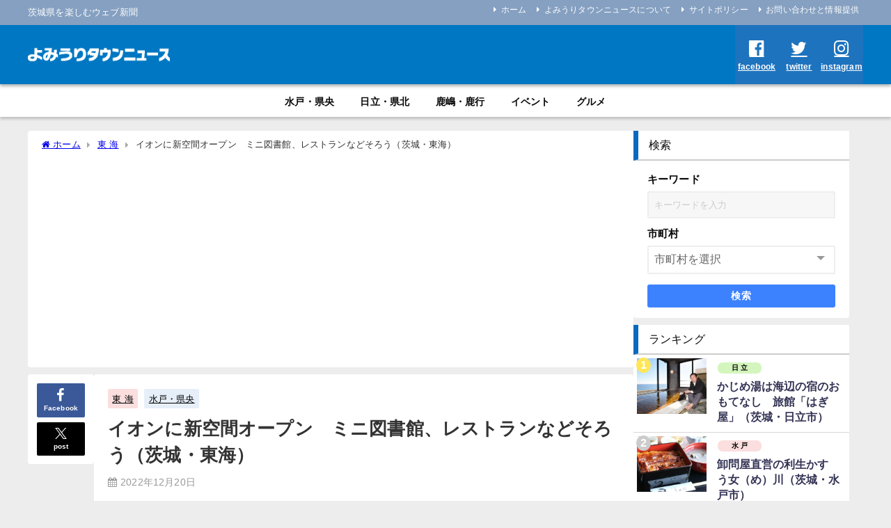

--- FILE ---
content_type: text/html; charset=UTF-8
request_url: https://yomiuri-townnews.com/aeon-tokai/2022/12/20/
body_size: 26987
content:
<!DOCTYPE html>
<html lang="ja">
<head>
<meta charset="utf-8">
<meta http-equiv="X-UA-Compatible" content="IE=edge">
<meta name="viewport" content="width=device-width, initial-scale=1" />
<title>イオンに新空間オープン　ミニ図書館、レストランなどそろう（茨城・東海） | よみうりタウンニュース</title>
<meta name="description" content="　東海村舟石川駅東のイオン東海店１階にこのほど、レストランとミニ図書館、ケーブルテレビ局のブースで構成する新空間がオープンした。「みんなで連携して、村の新たなコミュニティーが生まれる場にしたい」と、同">
<meta name="thumbnail" content="https://yomiuri-townnews.com/wp/wp-content/uploads/2022/12/5032b510daaf0a81bbcb0378334bd840-150x150.jpg" /><!-- Diver OGP -->
<meta property="og:locale" content="ja_JP" />
<meta property="og:title" content="イオンに新空間オープン　ミニ図書館、レストランなどそろう（茨城・東海）" />
<meta property="og:description" content="　東海村舟石川駅東のイオン東海店１階にこのほど、レストランとミニ図書館、ケーブルテレビ局のブースで構成する新空間がオープンした。「みんなで連携して、村の新たなコミュニティーが生まれる場にしたい」と、同" />
<meta property="og:type" content="article" />
<meta property="og:url" content="https://yomiuri-townnews.com/aeon-tokai/2022/12/20/" />
<meta property="og:image" content="https://yomiuri-townnews.com/wp/wp-content/uploads/2022/12/5032b510daaf0a81bbcb0378334bd840.jpg" />
<meta property="og:site_name" content="よみうりタウンニュース" />
<meta name="twitter:card" content="summary_large_image" />
<meta name="twitter:title" content="イオンに新空間オープン　ミニ図書館、レストランなどそろう（茨城・東海）" />
<meta name="twitter:url" content="https://yomiuri-townnews.com/aeon-tokai/2022/12/20/" />
<meta name="twitter:description" content="　東海村舟石川駅東のイオン東海店１階にこのほど、レストランとミニ図書館、ケーブルテレビ局のブースで構成する新空間がオープンした。「みんなで連携して、村の新たなコミュニティーが生まれる場にしたい」と、同" />
<meta name="twitter:image" content="https://yomiuri-townnews.com/wp/wp-content/uploads/2022/12/5032b510daaf0a81bbcb0378334bd840.jpg" />
<meta property="fb:admins" content="100007928290406">
<meta property="fb:app_id" content="568099257196725">
<!-- / Diver OGP -->
<link rel="canonical" href="https://yomiuri-townnews.com/aeon-tokai/2022/12/20/">
<link rel="shortcut icon" href="">
<!--[if IE]>
		<link rel="shortcut icon" href="">
<![endif]-->
<link rel="apple-touch-icon" href="" />
<meta name='robots' content='max-image-preview' />
<link rel='dns-prefetch' href='//cdnjs.cloudflare.com' />
<link rel="alternate" type="application/rss+xml" title="よみうりタウンニュース &raquo; フィード" href="https://yomiuri-townnews.com/feed/" />
<link rel="alternate" type="application/rss+xml" title="よみうりタウンニュース &raquo; コメントフィード" href="https://yomiuri-townnews.com/comments/feed/" />
<link rel="alternate" type="application/rss+xml" title="よみうりタウンニュース &raquo; イオンに新空間オープン　ミニ図書館、レストランなどそろう（茨城・東海） のコメントのフィード" href="https://yomiuri-townnews.com/aeon-tokai/2022/12/20/feed/" />
<link rel="alternate" title="oEmbed (JSON)" type="application/json+oembed" href="https://yomiuri-townnews.com/wp-json/oembed/1.0/embed?url=https%3A%2F%2Fyomiuri-townnews.com%2Faeon-tokai%2F2022%2F12%2F20%2F" />
<link rel="alternate" title="oEmbed (XML)" type="text/xml+oembed" href="https://yomiuri-townnews.com/wp-json/oembed/1.0/embed?url=https%3A%2F%2Fyomiuri-townnews.com%2Faeon-tokai%2F2022%2F12%2F20%2F&#038;format=xml" />
<!-- yomiuri-townnews.com is managing ads with Advanced Ads 2.0.14 – https://wpadvancedads.com/ --><script id="yomiu-ready">
			window.advanced_ads_ready=function(e,a){a=a||"complete";var d=function(e){return"interactive"===a?"loading"!==e:"complete"===e};d(document.readyState)?e():document.addEventListener("readystatechange",(function(a){d(a.target.readyState)&&e()}),{once:"interactive"===a})},window.advanced_ads_ready_queue=window.advanced_ads_ready_queue||[];		</script>
		<style id='wp-img-auto-sizes-contain-inline-css' type='text/css'>
img:is([sizes=auto i],[sizes^="auto," i]){contain-intrinsic-size:3000px 1500px}
/*# sourceURL=wp-img-auto-sizes-contain-inline-css */
</style>
<link rel='stylesheet'  href='https://yomiuri-townnews.com/wp/wp-includes/css/dist/block-library/style.min.css?ver=6.9&#038;theme=6.1.11'  media='all'>
<style id='global-styles-inline-css' type='text/css'>
:root{--wp--preset--aspect-ratio--square: 1;--wp--preset--aspect-ratio--4-3: 4/3;--wp--preset--aspect-ratio--3-4: 3/4;--wp--preset--aspect-ratio--3-2: 3/2;--wp--preset--aspect-ratio--2-3: 2/3;--wp--preset--aspect-ratio--16-9: 16/9;--wp--preset--aspect-ratio--9-16: 9/16;--wp--preset--color--black: #000000;--wp--preset--color--cyan-bluish-gray: #abb8c3;--wp--preset--color--white: #ffffff;--wp--preset--color--pale-pink: #f78da7;--wp--preset--color--vivid-red: #cf2e2e;--wp--preset--color--luminous-vivid-orange: #ff6900;--wp--preset--color--luminous-vivid-amber: #fcb900;--wp--preset--color--light-green-cyan: #7bdcb5;--wp--preset--color--vivid-green-cyan: #00d084;--wp--preset--color--pale-cyan-blue: #8ed1fc;--wp--preset--color--vivid-cyan-blue: #0693e3;--wp--preset--color--vivid-purple: #9b51e0;--wp--preset--color--light-blue: #70b8f1;--wp--preset--color--light-red: #ff8178;--wp--preset--color--light-green: #2ac113;--wp--preset--color--light-yellow: #ffe822;--wp--preset--color--light-orange: #ffa30d;--wp--preset--color--blue: #00f;--wp--preset--color--red: #f00;--wp--preset--color--purple: #674970;--wp--preset--color--gray: #ccc;--wp--preset--gradient--vivid-cyan-blue-to-vivid-purple: linear-gradient(135deg,rgb(6,147,227) 0%,rgb(155,81,224) 100%);--wp--preset--gradient--light-green-cyan-to-vivid-green-cyan: linear-gradient(135deg,rgb(122,220,180) 0%,rgb(0,208,130) 100%);--wp--preset--gradient--luminous-vivid-amber-to-luminous-vivid-orange: linear-gradient(135deg,rgb(252,185,0) 0%,rgb(255,105,0) 100%);--wp--preset--gradient--luminous-vivid-orange-to-vivid-red: linear-gradient(135deg,rgb(255,105,0) 0%,rgb(207,46,46) 100%);--wp--preset--gradient--very-light-gray-to-cyan-bluish-gray: linear-gradient(135deg,rgb(238,238,238) 0%,rgb(169,184,195) 100%);--wp--preset--gradient--cool-to-warm-spectrum: linear-gradient(135deg,rgb(74,234,220) 0%,rgb(151,120,209) 20%,rgb(207,42,186) 40%,rgb(238,44,130) 60%,rgb(251,105,98) 80%,rgb(254,248,76) 100%);--wp--preset--gradient--blush-light-purple: linear-gradient(135deg,rgb(255,206,236) 0%,rgb(152,150,240) 100%);--wp--preset--gradient--blush-bordeaux: linear-gradient(135deg,rgb(254,205,165) 0%,rgb(254,45,45) 50%,rgb(107,0,62) 100%);--wp--preset--gradient--luminous-dusk: linear-gradient(135deg,rgb(255,203,112) 0%,rgb(199,81,192) 50%,rgb(65,88,208) 100%);--wp--preset--gradient--pale-ocean: linear-gradient(135deg,rgb(255,245,203) 0%,rgb(182,227,212) 50%,rgb(51,167,181) 100%);--wp--preset--gradient--electric-grass: linear-gradient(135deg,rgb(202,248,128) 0%,rgb(113,206,126) 100%);--wp--preset--gradient--midnight: linear-gradient(135deg,rgb(2,3,129) 0%,rgb(40,116,252) 100%);--wp--preset--font-size--small: .8em;--wp--preset--font-size--medium: 1em;--wp--preset--font-size--large: 1.2em;--wp--preset--font-size--x-large: 42px;--wp--preset--font-size--xlarge: 1.5em;--wp--preset--font-size--xxlarge: 2em;--wp--preset--spacing--20: 0.44rem;--wp--preset--spacing--30: 0.67rem;--wp--preset--spacing--40: 1rem;--wp--preset--spacing--50: 1.5rem;--wp--preset--spacing--60: 2.25rem;--wp--preset--spacing--70: 3.38rem;--wp--preset--spacing--80: 5.06rem;--wp--preset--shadow--natural: 6px 6px 9px rgba(0, 0, 0, 0.2);--wp--preset--shadow--deep: 12px 12px 50px rgba(0, 0, 0, 0.4);--wp--preset--shadow--sharp: 6px 6px 0px rgba(0, 0, 0, 0.2);--wp--preset--shadow--outlined: 6px 6px 0px -3px rgb(255, 255, 255), 6px 6px rgb(0, 0, 0);--wp--preset--shadow--crisp: 6px 6px 0px rgb(0, 0, 0);--wp--custom--spacing--small: max(1.25rem, 5vw);--wp--custom--spacing--medium: clamp(2rem, 8vw, calc(4 * var(--wp--style--block-gap)));--wp--custom--spacing--large: clamp(4rem, 10vw, 8rem);--wp--custom--spacing--outer: var(--wp--custom--spacing--small, 1.25rem);--wp--custom--typography--font-size--huge: clamp(2.25rem, 4vw, 2.75rem);--wp--custom--typography--font-size--gigantic: clamp(2.75rem, 6vw, 3.25rem);--wp--custom--typography--font-size--colossal: clamp(3.25rem, 8vw, 6.25rem);--wp--custom--typography--line-height--tiny: 1.15;--wp--custom--typography--line-height--small: 1.2;--wp--custom--typography--line-height--medium: 1.4;--wp--custom--typography--line-height--normal: 1.6;}:root { --wp--style--global--content-size: 769px;--wp--style--global--wide-size: 1240px; }:where(body) { margin: 0; }.wp-site-blocks > .alignleft { float: left; margin-right: 2em; }.wp-site-blocks > .alignright { float: right; margin-left: 2em; }.wp-site-blocks > .aligncenter { justify-content: center; margin-left: auto; margin-right: auto; }:where(.wp-site-blocks) > * { margin-block-start: 1.5em; margin-block-end: 0; }:where(.wp-site-blocks) > :first-child { margin-block-start: 0; }:where(.wp-site-blocks) > :last-child { margin-block-end: 0; }:root { --wp--style--block-gap: 1.5em; }:root :where(.is-layout-flow) > :first-child{margin-block-start: 0;}:root :where(.is-layout-flow) > :last-child{margin-block-end: 0;}:root :where(.is-layout-flow) > *{margin-block-start: 1.5em;margin-block-end: 0;}:root :where(.is-layout-constrained) > :first-child{margin-block-start: 0;}:root :where(.is-layout-constrained) > :last-child{margin-block-end: 0;}:root :where(.is-layout-constrained) > *{margin-block-start: 1.5em;margin-block-end: 0;}:root :where(.is-layout-flex){gap: 1.5em;}:root :where(.is-layout-grid){gap: 1.5em;}.is-layout-flow > .alignleft{float: left;margin-inline-start: 0;margin-inline-end: 2em;}.is-layout-flow > .alignright{float: right;margin-inline-start: 2em;margin-inline-end: 0;}.is-layout-flow > .aligncenter{margin-left: auto !important;margin-right: auto !important;}.is-layout-constrained > .alignleft{float: left;margin-inline-start: 0;margin-inline-end: 2em;}.is-layout-constrained > .alignright{float: right;margin-inline-start: 2em;margin-inline-end: 0;}.is-layout-constrained > .aligncenter{margin-left: auto !important;margin-right: auto !important;}.is-layout-constrained > :where(:not(.alignleft):not(.alignright):not(.alignfull)){max-width: var(--wp--style--global--content-size);margin-left: auto !important;margin-right: auto !important;}.is-layout-constrained > .alignwide{max-width: var(--wp--style--global--wide-size);}body .is-layout-flex{display: flex;}.is-layout-flex{flex-wrap: wrap;align-items: center;}.is-layout-flex > :is(*, div){margin: 0;}body .is-layout-grid{display: grid;}.is-layout-grid > :is(*, div){margin: 0;}body{padding-top: 0px;padding-right: 0px;padding-bottom: 0px;padding-left: 0px;}:root :where(.wp-element-button, .wp-block-button__link){background-color: #32373c;border-width: 0;color: #fff;font-family: inherit;font-size: inherit;font-style: inherit;font-weight: inherit;letter-spacing: inherit;line-height: inherit;padding-top: calc(0.667em + 2px);padding-right: calc(1.333em + 2px);padding-bottom: calc(0.667em + 2px);padding-left: calc(1.333em + 2px);text-decoration: none;text-transform: inherit;}.has-black-color{color: var(--wp--preset--color--black) !important;}.has-cyan-bluish-gray-color{color: var(--wp--preset--color--cyan-bluish-gray) !important;}.has-white-color{color: var(--wp--preset--color--white) !important;}.has-pale-pink-color{color: var(--wp--preset--color--pale-pink) !important;}.has-vivid-red-color{color: var(--wp--preset--color--vivid-red) !important;}.has-luminous-vivid-orange-color{color: var(--wp--preset--color--luminous-vivid-orange) !important;}.has-luminous-vivid-amber-color{color: var(--wp--preset--color--luminous-vivid-amber) !important;}.has-light-green-cyan-color{color: var(--wp--preset--color--light-green-cyan) !important;}.has-vivid-green-cyan-color{color: var(--wp--preset--color--vivid-green-cyan) !important;}.has-pale-cyan-blue-color{color: var(--wp--preset--color--pale-cyan-blue) !important;}.has-vivid-cyan-blue-color{color: var(--wp--preset--color--vivid-cyan-blue) !important;}.has-vivid-purple-color{color: var(--wp--preset--color--vivid-purple) !important;}.has-light-blue-color{color: var(--wp--preset--color--light-blue) !important;}.has-light-red-color{color: var(--wp--preset--color--light-red) !important;}.has-light-green-color{color: var(--wp--preset--color--light-green) !important;}.has-light-yellow-color{color: var(--wp--preset--color--light-yellow) !important;}.has-light-orange-color{color: var(--wp--preset--color--light-orange) !important;}.has-blue-color{color: var(--wp--preset--color--blue) !important;}.has-red-color{color: var(--wp--preset--color--red) !important;}.has-purple-color{color: var(--wp--preset--color--purple) !important;}.has-gray-color{color: var(--wp--preset--color--gray) !important;}.has-black-background-color{background-color: var(--wp--preset--color--black) !important;}.has-cyan-bluish-gray-background-color{background-color: var(--wp--preset--color--cyan-bluish-gray) !important;}.has-white-background-color{background-color: var(--wp--preset--color--white) !important;}.has-pale-pink-background-color{background-color: var(--wp--preset--color--pale-pink) !important;}.has-vivid-red-background-color{background-color: var(--wp--preset--color--vivid-red) !important;}.has-luminous-vivid-orange-background-color{background-color: var(--wp--preset--color--luminous-vivid-orange) !important;}.has-luminous-vivid-amber-background-color{background-color: var(--wp--preset--color--luminous-vivid-amber) !important;}.has-light-green-cyan-background-color{background-color: var(--wp--preset--color--light-green-cyan) !important;}.has-vivid-green-cyan-background-color{background-color: var(--wp--preset--color--vivid-green-cyan) !important;}.has-pale-cyan-blue-background-color{background-color: var(--wp--preset--color--pale-cyan-blue) !important;}.has-vivid-cyan-blue-background-color{background-color: var(--wp--preset--color--vivid-cyan-blue) !important;}.has-vivid-purple-background-color{background-color: var(--wp--preset--color--vivid-purple) !important;}.has-light-blue-background-color{background-color: var(--wp--preset--color--light-blue) !important;}.has-light-red-background-color{background-color: var(--wp--preset--color--light-red) !important;}.has-light-green-background-color{background-color: var(--wp--preset--color--light-green) !important;}.has-light-yellow-background-color{background-color: var(--wp--preset--color--light-yellow) !important;}.has-light-orange-background-color{background-color: var(--wp--preset--color--light-orange) !important;}.has-blue-background-color{background-color: var(--wp--preset--color--blue) !important;}.has-red-background-color{background-color: var(--wp--preset--color--red) !important;}.has-purple-background-color{background-color: var(--wp--preset--color--purple) !important;}.has-gray-background-color{background-color: var(--wp--preset--color--gray) !important;}.has-black-border-color{border-color: var(--wp--preset--color--black) !important;}.has-cyan-bluish-gray-border-color{border-color: var(--wp--preset--color--cyan-bluish-gray) !important;}.has-white-border-color{border-color: var(--wp--preset--color--white) !important;}.has-pale-pink-border-color{border-color: var(--wp--preset--color--pale-pink) !important;}.has-vivid-red-border-color{border-color: var(--wp--preset--color--vivid-red) !important;}.has-luminous-vivid-orange-border-color{border-color: var(--wp--preset--color--luminous-vivid-orange) !important;}.has-luminous-vivid-amber-border-color{border-color: var(--wp--preset--color--luminous-vivid-amber) !important;}.has-light-green-cyan-border-color{border-color: var(--wp--preset--color--light-green-cyan) !important;}.has-vivid-green-cyan-border-color{border-color: var(--wp--preset--color--vivid-green-cyan) !important;}.has-pale-cyan-blue-border-color{border-color: var(--wp--preset--color--pale-cyan-blue) !important;}.has-vivid-cyan-blue-border-color{border-color: var(--wp--preset--color--vivid-cyan-blue) !important;}.has-vivid-purple-border-color{border-color: var(--wp--preset--color--vivid-purple) !important;}.has-light-blue-border-color{border-color: var(--wp--preset--color--light-blue) !important;}.has-light-red-border-color{border-color: var(--wp--preset--color--light-red) !important;}.has-light-green-border-color{border-color: var(--wp--preset--color--light-green) !important;}.has-light-yellow-border-color{border-color: var(--wp--preset--color--light-yellow) !important;}.has-light-orange-border-color{border-color: var(--wp--preset--color--light-orange) !important;}.has-blue-border-color{border-color: var(--wp--preset--color--blue) !important;}.has-red-border-color{border-color: var(--wp--preset--color--red) !important;}.has-purple-border-color{border-color: var(--wp--preset--color--purple) !important;}.has-gray-border-color{border-color: var(--wp--preset--color--gray) !important;}.has-vivid-cyan-blue-to-vivid-purple-gradient-background{background: var(--wp--preset--gradient--vivid-cyan-blue-to-vivid-purple) !important;}.has-light-green-cyan-to-vivid-green-cyan-gradient-background{background: var(--wp--preset--gradient--light-green-cyan-to-vivid-green-cyan) !important;}.has-luminous-vivid-amber-to-luminous-vivid-orange-gradient-background{background: var(--wp--preset--gradient--luminous-vivid-amber-to-luminous-vivid-orange) !important;}.has-luminous-vivid-orange-to-vivid-red-gradient-background{background: var(--wp--preset--gradient--luminous-vivid-orange-to-vivid-red) !important;}.has-very-light-gray-to-cyan-bluish-gray-gradient-background{background: var(--wp--preset--gradient--very-light-gray-to-cyan-bluish-gray) !important;}.has-cool-to-warm-spectrum-gradient-background{background: var(--wp--preset--gradient--cool-to-warm-spectrum) !important;}.has-blush-light-purple-gradient-background{background: var(--wp--preset--gradient--blush-light-purple) !important;}.has-blush-bordeaux-gradient-background{background: var(--wp--preset--gradient--blush-bordeaux) !important;}.has-luminous-dusk-gradient-background{background: var(--wp--preset--gradient--luminous-dusk) !important;}.has-pale-ocean-gradient-background{background: var(--wp--preset--gradient--pale-ocean) !important;}.has-electric-grass-gradient-background{background: var(--wp--preset--gradient--electric-grass) !important;}.has-midnight-gradient-background{background: var(--wp--preset--gradient--midnight) !important;}.has-small-font-size{font-size: var(--wp--preset--font-size--small) !important;}.has-medium-font-size{font-size: var(--wp--preset--font-size--medium) !important;}.has-large-font-size{font-size: var(--wp--preset--font-size--large) !important;}.has-x-large-font-size{font-size: var(--wp--preset--font-size--x-large) !important;}.has-xlarge-font-size{font-size: var(--wp--preset--font-size--xlarge) !important;}.has-xxlarge-font-size{font-size: var(--wp--preset--font-size--xxlarge) !important;}
/*# sourceURL=global-styles-inline-css */
</style>

<link rel='stylesheet'  href='https://yomiuri-townnews.com/wp/wp-content/plugins/contact-form-7/includes/css/styles.css?ver=6.1.3&#038;theme=6.1.11'  media='all'>
<link rel='stylesheet'  href='https://yomiuri-townnews.com/wp/wp-content/plugins/download-manager/assets/wpdm-iconfont/css/wpdm-icons.css?ver=6.9&#038;theme=6.1.11'  media='all'>
<link rel='stylesheet'  href='https://yomiuri-townnews.com/wp/wp-content/plugins/download-manager/assets/css/front.min.css?ver=6.9&#038;theme=6.1.11'  media='all'>
<link rel='stylesheet'  href='https://yomiuri-townnews.com/wp/wp-content/themes/diver/css/style.min.css?ver=6.9&#038;theme=6.1.11'  media='all'>
<link rel='stylesheet'  href='https://yomiuri-townnews.com/wp/wp-content/themes/diver_child/style.css?theme=6.1.11'  media='all'>
<link rel='stylesheet'  href='https://yomiuri-townnews.com/wp/wp-content/plugins/easy-fancybox/fancybox/1.5.4/jquery.fancybox.min.css?ver=6.9&#038;theme=6.1.11'  media='screen'>
<style id='fancybox-inline-css' type='text/css'>
#fancybox-outer{background:#ffffff}#fancybox-content{background:#ffffff;border-color:#ffffff;color:#000000;}#fancybox-title,#fancybox-title-float-main{color:#fff}
/*# sourceURL=fancybox-inline-css */
</style>
<script type="text/javascript"src="https://yomiuri-townnews.com/wp/wp-includes/js/jquery/jquery.min.js?ver=3.7.1&amp;theme=6.1.11" id="jquery-core-js"></script>
<script type="text/javascript"src="https://yomiuri-townnews.com/wp/wp-includes/js/jquery/jquery-migrate.min.js?ver=3.4.1&amp;theme=6.1.11" id="jquery-migrate-js"></script>
<script type="text/javascript"src="https://yomiuri-townnews.com/wp/wp-content/plugins/download-manager/assets/js/wpdm.min.js?ver=6.9&amp;theme=6.1.11" id="wpdm-frontend-js-js"></script>
<script type="text/javascript" id="wpdm-frontjs-js-extra">
/* <![CDATA[ */
var wpdm_url = {"home":"https://yomiuri-townnews.com/","site":"https://yomiuri-townnews.com/wp/","ajax":"https://yomiuri-townnews.com/wp/wp-admin/admin-ajax.php"};
var wpdm_js = {"spinner":"\u003Ci class=\"wpdm-icon wpdm-sun wpdm-spin\"\u003E\u003C/i\u003E","client_id":"0fc099712d62c762ad0021a072f69078"};
var wpdm_strings = {"pass_var":"\u30d1\u30b9\u30ef\u30fc\u30c9\u78ba\u8a8d\u5b8c\u4e86 !","pass_var_q":"\u30c0\u30a6\u30f3\u30ed\u30fc\u30c9\u3092\u958b\u59cb\u3059\u308b\u306b\u306f\u3001\u6b21\u306e\u30dc\u30bf\u30f3\u3092\u30af\u30ea\u30c3\u30af\u3057\u3066\u304f\u3060\u3055\u3044\u3002","start_dl":"\u30c0\u30a6\u30f3\u30ed\u30fc\u30c9\u958b\u59cb"};
//# sourceURL=wpdm-frontjs-js-extra
/* ]]> */
</script>
<script type="text/javascript"src="https://yomiuri-townnews.com/wp/wp-content/plugins/download-manager/assets/js/front.min.js?ver=3.3.32&amp;theme=6.1.11" id="wpdm-frontjs-js"></script>
<link rel="https://api.w.org/" href="https://yomiuri-townnews.com/wp-json/" /><link rel="alternate" title="JSON" type="application/json" href="https://yomiuri-townnews.com/wp-json/wp/v2/posts/18318" /><link rel="EditURI" type="application/rsd+xml" title="RSD" href="https://yomiuri-townnews.com/wp/xmlrpc.php?rsd" />
<meta name="generator" content="WordPress 6.9" />
<link rel='shortlink' href='https://yomiuri-townnews.com/?p=18318' />
<!-- start Simple Custom CSS and JS -->
<style type="text/css">
/* ここにCSSコードを追加

例:
.example {
    color: red;
}

CSS の知識に磨きをかけるためにご覧ください。
http://www.w3schools.com/css/css_syntax.asp

コメント終わり */ 

.page-id-21699{
    background:#D3DEF1; 
}</style>
<!-- end Simple Custom CSS and JS -->
      <script>
      (function(i,s,o,g,r,a,m){i['GoogleAnalyticsObject']=r;i[r]=i[r]||function(){(i[r].q=i[r].q||[]).push(arguments)},i[r].l=1*new Date();a=s.createElement(o),m=s.getElementsByTagName(o)[0];a.async=1;a.src=g;m.parentNode.insertBefore(a,m)})(window,document,'script','//www.google-analytics.com/analytics.js','ga');ga('create',"UA-167434097-1",'auto');ga('send','pageview');</script>
          <meta name="google-site-verification" content="\\\\\\\\\\\\\\\\\\\\\\\\\\\\\\\\LZTfdztqIHbUvgwfD_t6X_IY2aiPJtOAHmn2VumJ43A" />
    <!-- Google tag (gtag.js) -->
<script async src="https://www.googletagmanager.com/gtag/js?id=G-4PVVX0KVBN"></script>
<script>
  window.dataLayer = window.dataLayer || [];
  function gtag(){dataLayer.push(arguments);}
  gtag('js', new Date());

  gtag('config', 'G-4PVVX0KVBN');
</script>

<script async src="https://pagead2.googlesyndication.com/pagead/js/adsbygoogle.js?client=ca-pub-7504532137613705"
     crossorigin="anonymous"></script><script type="application/ld+json" class="json-ld">[
    {
        "@context": "https://schema.org",
        "@type": "BlogPosting",
        "mainEntityOfPage": {
            "@type": "WebPage",
            "@id": "https://yomiuri-townnews.com/aeon-tokai/2022/12/20/"
        },
        "headline": "イオンに新空間オープン　ミニ図書館、レストランなどそろう（茨城・東海）",
        "image": [
            "https://yomiuri-townnews.com/wp/wp-content/uploads/2022/12/5032b510daaf0a81bbcb0378334bd840.jpg",
            "https://yomiuri-townnews.com/wp/wp-content/uploads/2022/12/5032b510daaf0a81bbcb0378334bd840-300x204.jpg",
            "https://yomiuri-townnews.com/wp/wp-content/uploads/2022/12/5032b510daaf0a81bbcb0378334bd840-150x150.jpg"
        ],
        "description": "　東海村舟石川駅東のイオン東海店１階にこのほど、レストランとミニ図書館、ケーブルテレビ局のブースで構成する新空間がオープンした。「みんなで連携して、村の新たなコミュニティーが生まれる場にしたい」と、同",
        "datePublished": "2022-12-20T12:00:45+09:00",
        "dateModified": "2022-12-14T10:27:21+09:00",
        "articleSection": [
            "東 海",
            "水戸・県央"
        ],
        "author": {
            "@type": "Person",
            "name": "編集",
            "url": "https://yomiuri-townnews.com/author/ibaraki-no-kisya/"
        },
        "publisher": {
            "@context": "http://schema.org",
            "@type": "Organization",
            "name": "よみうりタウンニュース",
            "description": "茨城県を楽しむウェブ新聞",
            "logo": {
                "@type": "ImageObject",
                "url": "https://yomiuri-townnews.com/wp/wp-content/uploads/2020/08/fc36ffd8ff505509f64823138d8760a2-4.gif"
            }
        }
    }
]</script>
<style>body{background-image:url('');}</style> <style> #onlynav ul li,#nav_fixed #nav ul li,.header-logo #nav ul ul {perspective:300px;}#onlynav ul ul,#nav_fixed #nav ul ul,.header-logo #nav ul ul{visibility:hidden;opacity:0;transition:.3s ease-in-out;transform:rotateX(-90deg) rotateY(0);transform-origin:0 0;}#onlynav ul ul li,#nav_fixed #nav ul ul li,.header-logo #nav ul ul li {perspective:1500px;}#onlynav ul ul ul,#nav_fixed #nav ul ul ul,.header-logo #nav ul ul ul{transform:rotateX(0) rotateY(-90deg);}#onlynav ul li:hover > ul,#nav_fixed #nav ul li:hover > ul,.header-logo #nav ul li:hover > ul{visibility:visible;opacity:1;transform:rotateX(0) rotateY(0);}</style>        <style>
	        .catpage_content_wrap .catpage_inner_content{
	        	width: 100%;
	        	float: none;
	        }
        </style>
    <style>body{background-color:#ededed;color:#333333;}:where(a){color:#333355;}:where(a):hover{color:#6495ED}:where(.content){color:#000;}:where(.content) a{color:#6f97bc;}:where(.content) a:hover{color:#6495ED;}.header-wrap,#header ul.sub-menu, #header ul.children,#scrollnav,.description_sp{background:#0077c2;color:#0a0a0a}.header-wrap a,#scrollnav a,div.logo_title{color:#333355;}.header-wrap a:hover,div.logo_title:hover{color:#6495ED}.drawer-nav-btn span{background-color:#333355;}.drawer-nav-btn:before,.drawer-nav-btn:after {border-color:#333355;}#scrollnav ul li a{background:#ffffff;color:#ffffff}.header_small_menu{background:#85a0c1;color:#fff}.header_small_menu a{color:#fff}.header_small_menu a:hover{color:#6495ED}#nav_fixed.fixed, #nav_fixed #nav ul ul{background:#0077c2;color:#000000}#nav_fixed.fixed a,#nav_fixed .logo_title{color:#333355}#nav_fixed.fixed a:hover{color:#6495ED}#nav_fixed .drawer-nav-btn:before,#nav_fixed .drawer-nav-btn:after{border-color:#333355;}#nav_fixed .drawer-nav-btn span{background-color:#333355;}#onlynav{background:#ffffff;color:#0a0a0a}#onlynav ul li a{color:#0a0a0a}#onlynav ul ul.sub-menu{background:#ffffff}#onlynav div > ul > li > a:before{border-color:#0a0a0a}#onlynav ul > li:hover > a:hover,#onlynav ul>li:hover>a,#onlynav ul>li:hover li:hover>a,#onlynav ul li:hover ul li ul li:hover > a{background:#5d8ac1;color:#fff}#onlynav ul li ul li ul:before{border-left-color:#fff}#onlynav ul li:last-child ul li ul:before{border-right-color:#fff}#bigfooter{background:#ffffff;color:#0a0a0a}#bigfooter a{color:#0a0606}#bigfooter a:hover{color:#6495ED}#footer{background:#0077c2;color:#ffffff}#footer a{color:#333355}#footer a:hover{color:#6495ED}#sidebar .widget{background:#fff;color:#0a0a0a;}#sidebar .widget a{color:#333355;}#sidebar .widget a:hover{color:#6495ED;}.post-box-contents,#main-wrap #pickup_posts_container img,.hentry, #single-main .post-sub,.navigation,.single_thumbnail,.in_loop,#breadcrumb,.pickup-cat-list,.maintop-widget, .mainbottom-widget,#share_plz,.sticky-post-box,.catpage_content_wrap,.cat-post-main{background:#fff;}.post-box{border-color:#eee;}.drawer_content_title,.searchbox_content_title{background:#eee;color:#333;}.drawer-nav,#header_search{background:#fff}.drawer-nav,.drawer-nav a,#header_search,#header_search a{color:#000}#footer_sticky_menu{background:#0077c2}.footermenu_col{background:#0077c2;color:#0a0a0a;}a.page-numbers{background:#a6b2bf;color:#fff;}.pagination .current{background:#0077c2;color:#fff;}</style><style>@media screen and (min-width:1201px){#main-wrap,.header-wrap .header-logo,.header_small_content,.bigfooter_wrap,.footer_content,.container_top_widget,.container_bottom_widget{width:1200px;}}@media screen and (max-width:1200px){ #main-wrap,.header-wrap .header-logo, .header_small_content, .bigfooter_wrap,.footer_content, .container_top_widget, .container_bottom_widget{width:96%;}}@media screen and (max-width:768px){#main-wrap,.header-wrap .header-logo,.header_small_content,.bigfooter_wrap,.footer_content,.container_top_widget,.container_bottom_widget{width:100%;}}@media screen and (min-width:960px){#sidebar {width:310px;}}.grid_post_thumbnail .post_thumbnail_wrap::before,.post_thumbnail .post_thumbnail_wrap::before{content:none;}.grid_post_thumbnail .post_thumbnail_wrap img,.post_thumbnail .post_thumbnail_wrap img{position:relative;}.grid_post_thumbnail .post-box-thumbnail__wrap{height:380px;}.post_thumbnail{height:180px;}@media screen and (max-width:767px){.grid_post_thumbnail{height:250px;}.post_thumbnail{height:130px;}}@media screen and (max-width:599px){.grid_post_thumbnail{height:250px;}.post_thumbnail{height:70px;}}</style><style>@media screen and (min-width:1201px){#main-wrap{width:1200px;}}@media screen and (max-width:1200px){ #main-wrap{width:96%;}}</style><style type="text/css" id="diver-custom-heading-css">.content h2:where(:not([class])),:where(.is-editor-blocks) :where(.content) h2:not(.sc_heading){color:#000000;background-color:#ffffff;border-radius:5px;}.content h3:where(:not([class])),:where(.is-editor-blocks) :where(.content) h3:not(.sc_heading){color:#000;background-color:#ffffff;border-radius:5px;}.content h4:where(:not([class])),:where(.is-editor-blocks) :where(.content) h4:not(.sc_heading){color:#000;background-color:#000;background:transparent;padding:0 0 0 2em;}.content h4:where(:not([class])):before,:where(.is-editor-blocks) :where(.content) h4:not(.sc_heading):before,.content h4:where(:not([class])):after,:where(.is-editor-blocks) :where(.content) h4:not(.sc_heading):after{content:"";position:absolute;background:#000;opacity:.5;border-radius:50%;}.content h4:where(:not([class])):before,:where(.is-editor-blocks) :where(.content) h4:not(.sc_heading):before{top:.1em;left:0px;z-index:2;width:1.2em;height:1.2em;}.content h4:where(:not([class])):after,:where(.is-editor-blocks) :where(.content) h4:not(.sc_heading):after{top:.8em;left:.6em;width:.8em;height:.8em;}.content h5:where(:not([class])),:where(.is-editor-blocks) :where(.content) h5:not(.sc_heading){color:#000;}</style><link rel="icon" href="https://yomiuri-townnews.com/wp/wp-content/uploads/2021/04/cropped-fa3770ad2a18a4514a883dcae59c20c5-32x32.png" sizes="32x32" />
<link rel="icon" href="https://yomiuri-townnews.com/wp/wp-content/uploads/2021/04/cropped-fa3770ad2a18a4514a883dcae59c20c5-192x192.png" sizes="192x192" />
<link rel="apple-touch-icon" href="https://yomiuri-townnews.com/wp/wp-content/uploads/2021/04/cropped-fa3770ad2a18a4514a883dcae59c20c5-180x180.png" />
<meta name="msapplication-TileImage" content="https://yomiuri-townnews.com/wp/wp-content/uploads/2021/04/cropped-fa3770ad2a18a4514a883dcae59c20c5-270x270.png" />
		<style type="text/css" id="wp-custom-css">
			/* 新着記事の見出しサイズ*/
.post-title a{
font-weight: bold;
font-size: 1.4em;
line-height: 1.3;
padding: 5px 5px 5px 5px
margin-top: 5px;
align-content;
}


/* 新着記事文字サイズ*/
.grid_post-box .post-substr {
font-size: 15px;
padding: 5px 5px 5px 5px
clear: left;
}

/*サイドバー見出し*/

#sidebar .widget_post_list .meta 	.post_list_title {
font-weight: bold;
font-size:1.3em ;
padding: 5px 5px;
}

#sidebar .widget_post_list .meta 	.post_list_title {
font-size:initial;
}



/*スマホGメニュー表示*/

#scrollnav ul li a {
font-size: 1em;
color: #070f33;
background: #fff;
padding: 6px 8px;
opacity: .8;
letter-spacing: normal;
margin-right: 1px;
display: block;
white-space: nowrap;
font-weight: bold;
}

/*イベントトップの見出しサイズ*/
.widget_post_list .meta .post_list_title {
font-size: 1.1em;
padding: 5px 5px;
}


/*イベントトップの記事の文字サイズ*/
.content .widget_post_list.grid .meta .desc, .single-post-main .widget_post_list.grid .meta .desc, #main .widget_post_list.grid .meta .desc, #main .widget_post_list .meta .desc, #page-main .widget_post_list.grid .meta .desc {
font-size: 1em;
}


/** ウィジェット **/
.widget li a {
font-size: 16px !important;
letter-spacing: -0.05m;
line-height: 1.4;
padding: 5px 5px;
}

/** 関連記事・おすすめ記事 **/
.post_list_wrap .title, .recommend-title {
font-size: 16px;
max-height: initial;
}

/** トップページ下部ウィジェットタイトル関連 **/



.wrap-post-title {
/* text-align: center; */
background: 0 0;
box-shadow: none;
border: 0;
padding-top: 10px;
padding-bottom: 0x;
margin: 0px 0;
}
.wrap-post-title {
padding: 10px 20px;
font-size: 16px
margin-bottom: 10px;
position: relative;
font-weight: lighter;
}

#main .widget_diver_widget_newpost_grid .wrap-post-title, #main .widget_diver_widget_newpost .wrap-post-title {
margin-bottom: -3px;
}

/** フッターウィジェットタイトル関連 **/
.footer_title {
font-weight: bold;
}

/** ヘッダー右アイコン関連 **/
.nav_in_btn ul li a {
width: 60px;
}

/** サイドバーウィジェットタイトルの付箋の幅 **/
.widgettitle {
border-left-width: 7px !important;
}
/** フッタータイトルの付箋の幅など **/

.footer_title {
font-weight: normal;
}

.footer_title {
padding: 0px 2px;
margin-bottom: 20px;
border-bottom: solid 2px #1e73be;
border-bottom-width: 2px;
border-bottom-style: solid;
border-bottom-color: rgb(30, 115, 190);
}

/** ヘッダーの背景（特にメニューのところ）**/
#scrollnav ul li a {
font-size: .9em;
color: #1e73be;
width: 100px;
background: #fff;
padding: 12px 0px 10px 0px;
opacity: 1;
letter-spacing: -0.05em;
margin: 0px;
display: block;
white-space: nowrap;
font-weight: bold;
}

/** ヘッダーのメニューの下に影を付けた**/
.header-wrap {
box-shadow: 0 3px 4px 0 rgba(0,0,0,.3);
}
/** ヘッダーの独立メニューの下に影を付けた**/

#onlynav {
background: #fff;
color: #0a0a0a;
box-shadow: 0 3px 4px 0 rgba(0,0,0,.2);
padding: 4px 0px 0px 0px;
}

/* Webフォント：Noto Sans JP */
@import url(http://fonts.googleapis.com/earlyaccess/notosansjp.css);
 
body {
font-family: 'Noto Sans JP', sans-serif;
font-size: 100%;
letter-spacing: 0.01em;
}

.grid_post_thumbnail .post-cat {
position: absolute;
bottom: 0;
right: 0;
z-index: 1;
margin: 7px 7px 7px 7px;
position: static !important;
}

.grid_post_thumbnail .post-cat {
float: left;
}
.grid_post-box .post-cat {
border-radius: 7px;
}

.post-cat a, .post-cat-sp a {
color: #000;	
font-weight: bold;
font-size: 10px;	
}

/*イベントカテゴリータグ*/

#diver_widget_newpost-21 .widget_post_list .post_list_thumb .post_list_cat {
position: absolute;
bottom: 66px;
left:114px;
background: #333;
color: #000;
font-size: 10px;
font-weight: bold;
border-radius: 7px;
width:63px;
text-align: center;
}


.widget_post_list .meta .post_list_title {
padding: 30px 5px 5px 5px !important;
}

/*カテゴリー表示の試行錯誤*/

.widget_post_list.grid .post_list_thumb {
overflow: unset;
}

#sidebar .widget_post_list .post_list_thumb .post_list_cat {
position: absolute;
bottom: -25px;
left: 5px;
right: auto;
background: #333;
color: #000;
font-size: 10px;
font-weight: bold;
padding: 1px 2px;
border-radius: 7px;
width: 63px;
text-align: center;
}

.widget_post_list .post_list_tag .post_list_cat {
line-height: 1;
position: relative;
bottom: 68px;
left: 1px;
display: inline-block;
background: #333;
color: #000;
font-size: 10px;
font-weight: bold;
padding: 3px 4px;
border-radius: 5px;
}

#bigfooter .widget_post_list .post_list_thumb .post_list_cat {
position: absolute;
bottom:	60px;
left: 112px;
background: #333;
color: #000;
font-size: 10px;
font-weight: bold;
padding: 1px 2px;
border-radius: 2px 2px 2px 2px;
width: 63px;
text-align: center;
border-radius: 7px;
}

#bigfooter .widget li a {
font-size: 14.5px !important;
font-weight: bold;
letter-spacing: -0.05m;
line-height: 1.4;
padding: 5px 5px;
}

#bigfooter  .widget_post_list .meta .post_list_title {
padding: 25px 5px 5px 5px !important;
}

/*投稿ページのカテゴリータグ*/

.post .single-post-category a {
color: #000;
vertical-align: middle;
}


/*ランキングウイジェットカテゴリータグ*/

#diver_widget_popularpost-7 .widget_post_list .post_list_thumb .post_list_cat {
position: absolute;
bottom: 58px;
left:116px;
background: #333;
color: #000;
font-size: 10px;
font-weight: bold;
border-radius: 7px;
width:63px;
text-align: center;
}






/*固定記事（おすすめ記事）のカテゴリータグ*/


.sticky-post-box .post-cat {
font-size: .5em;
padding: 3px 9px;
border-radius: 8px;
margin-right: 0px;
background: #eee;
}

/*最新記事（グリット）のカテゴリータグ*/

.grid_post-box .post-cat{
/*color: #fff;*/
padding: 0.5px 9px;
position: relative;
z-index: 1;
}

/*　diver高木さんからの指示*/
 
@media screen and (max-width: 767px){
.grid_post_thumbnail {
    height: auto !important;
}
.grid_post_thumbnail .post-box-thumbnail__wrap {
    height: 250px;
}
}

.sticky-post-box .post_thumbnail {
    width: 27%;
}
.post-box-thumbnail__wrap:before {
    padding-top: 80%;
}
.post_thumbnail {
    height: auto !important;
}		</style>
		<meta name="generator" content="WordPress Download Manager 3.3.32" />
                <style>
        /* WPDM Link Template Styles */        </style>
                <style>

            :root {
                --color-primary: #4a8eff;
                --color-primary-rgb: 74, 142, 255;
                --color-primary-hover: #5998ff;
                --color-primary-active: #3281ff;
                --clr-sec: #6c757d;
                --clr-sec-rgb: 108, 117, 125;
                --clr-sec-hover: #6c757d;
                --clr-sec-active: #6c757d;
                --color-secondary: #6c757d;
                --color-secondary-rgb: 108, 117, 125;
                --color-secondary-hover: #6c757d;
                --color-secondary-active: #6c757d;
                --color-success: #018e11;
                --color-success-rgb: 1, 142, 17;
                --color-success-hover: #0aad01;
                --color-success-active: #0c8c01;
                --color-info: #2CA8FF;
                --color-info-rgb: 44, 168, 255;
                --color-info-hover: #2CA8FF;
                --color-info-active: #2CA8FF;
                --color-warning: #FFB236;
                --color-warning-rgb: 255, 178, 54;
                --color-warning-hover: #FFB236;
                --color-warning-active: #FFB236;
                --color-danger: #ff5062;
                --color-danger-rgb: 255, 80, 98;
                --color-danger-hover: #ff5062;
                --color-danger-active: #ff5062;
                --color-green: #30b570;
                --color-blue: #0073ff;
                --color-purple: #8557D3;
                --color-red: #ff5062;
                --color-muted: rgba(69, 89, 122, 0.6);
                --wpdm-font: "Sen", -apple-system, BlinkMacSystemFont, "Segoe UI", Roboto, Helvetica, Arial, sans-serif, "Apple Color Emoji", "Segoe UI Emoji", "Segoe UI Symbol";
            }

            .wpdm-download-link.btn.btn-primary {
                border-radius: 4px;
            }


        </style>
        
<script src="https://www.youtube.com/iframe_api"></script>

<link rel='stylesheet'  href='https://maxcdn.bootstrapcdn.com/font-awesome/4.7.0/css/font-awesome.min.css'  media='all'>
<link rel='stylesheet'  href='https://cdnjs.cloudflare.com/ajax/libs/lity/2.3.1/lity.min.css'  media='all'>
</head>
<body itemscope="itemscope" itemtype="http://schema.org/WebPage" class="wp-singular post-template-default single single-post postid-18318 single-format-standard wp-embed-responsive wp-theme-diver wp-child-theme-diver_child  l-sidebar-right aa-prefix-yomiu-">
<div id="fb-root"></div>
<script async defer crossorigin="anonymous" src="https://connect.facebook.net/ja_JP/sdk.js#xfbml=1&version=v5.0&appId=271938144123974"></script>

<div id="container">
<!-- header -->
	<!-- lpページでは表示しない -->
	<div id="header" class="clearfix">
					<header class="header-wrap" role="banner" itemscope="itemscope" itemtype="http://schema.org/WPHeader">
			<div class="header_small_menu clearfix">
		<div class="header_small_content">
			<div id="description">茨城県を楽しむウェブ新聞</div>
			<nav class="header_small_menu_right" role="navigation" itemscope="itemscope" itemtype="http://scheme.org/SiteNavigationElement">
				<ul id="menu-%e3%83%88%e3%83%83%e3%83%97%e3%83%a1%e3%83%8b%e3%83%a5%e3%83%bc" class="menu"><li id="menu-item-143" class="menu-item menu-item-type-custom menu-item-object-custom menu-item-home menu-item-143"><a href="https://yomiuri-townnews.com/">ホーム</a></li>
<li id="menu-item-6251" class="menu-item menu-item-type-post_type menu-item-object-page menu-item-6251"><a href="https://yomiuri-townnews.com/about-yomiuri-townnews/">よみうりタウンニュースについて</a></li>
<li id="menu-item-147" class="menu-item menu-item-type-post_type menu-item-object-page menu-item-privacy-policy menu-item-147"><a rel="privacy-policy" href="https://yomiuri-townnews.com/site-policy/">サイトポリシー</a></li>
<li id="menu-item-146" class="menu-item menu-item-type-post_type menu-item-object-page menu-item-146"><a href="https://yomiuri-townnews.com/contact/">お問い合わせと情報提供</a></li>
</ul>			</nav>
		</div>
	</div>

			<div class="header-logo clearfix">
				<!-- 	<button type="button" class="drawer-toggle drawer-hamburger">
	  <span class="sr-only">toggle navigation</span>
	  <span class="drawer-hamburger-icon"></span>
	</button> -->

	<div class="drawer-nav-btn-wrap"><span class="drawer-nav-btn"><span></span></span></div>


	<div class="header_search"><a href="#header_search" class="header_search_btn" data-lity><div class="header_search_inner"><i class="fa fa-search" aria-hidden="true"></i><div class="header_search_title">SEARCH</div></div></a></div>

				<!-- /Navigation -->

								<div id="logo">
										<a href="https://yomiuri-townnews.com/">
						
															<img src="https://yomiuri-townnews.com/wp/wp-content/uploads/2020/08/fc36ffd8ff505509f64823138d8760a2-4.gif" alt="よみうりタウンニュース" width="500" height="120">
							
											</a>
				</div>
				<div class="nav_in_btn">
	<ul>
			<li class="nav_in_btn_list_1"><a href="https://www.facebook.com/yomiuritown/?notif_id=1590623641070949&notif_t=page_fan"  ><i class="fa fa-facebook-official"></i><span>facebook</span></a></li>
			<li class="nav_in_btn_list_2"><a href="https://twitter.com/TownIbaraki"  ><i class="fa fa-twitter"></i><span>twitter</span></a></li>
			<li class="nav_in_btn_list_3"><a href="https://www.instagram.com/yomiuri.town.news/"  ><i class="fa fa-instagram"></i><span>instagram</span></a></li>
		</ul>
</div>

			</div>
		</header>
		<nav id="scrollnav" role="navigation" itemscope="itemscope" itemtype="http://scheme.org/SiteNavigationElement">
			<div class="menu-g%e3%83%a1%e3%83%8b%e3%83%a5%e3%83%bc-container"><ul id="scroll-menu"><li id="menu-item-109" class="menu-item menu-item-type-taxonomy menu-item-object-category current-post-ancestor current-menu-parent current-post-parent menu-item-109"><a href="https://yomiuri-townnews.com/category/kenou/">水戸・県央</a></li>
<li id="menu-item-110" class="menu-item menu-item-type-taxonomy menu-item-object-category menu-item-110"><a href="https://yomiuri-townnews.com/category/kenpoku/">日立・県北</a></li>
<li id="menu-item-113" class="menu-item menu-item-type-taxonomy menu-item-object-category menu-item-113"><a href="https://yomiuri-townnews.com/category/rokkou/">鹿嶋・鹿行</a></li>
<li id="menu-item-2832" class="menu-item menu-item-type-taxonomy menu-item-object-post_tag menu-item-2832"><a href="https://yomiuri-townnews.com/tag/event/">イベント</a></li>
<li id="menu-item-2828" class="menu-item menu-item-type-taxonomy menu-item-object-post_tag menu-item-2828"><a href="https://yomiuri-townnews.com/tag/gourmet/">グルメ</a></li>
</ul></div>		</nav>
		
		<div id="nav_fixed">
		<div class="header-logo clearfix">
			<!-- Navigation -->
			<!-- 	<button type="button" class="drawer-toggle drawer-hamburger">
	  <span class="sr-only">toggle navigation</span>
	  <span class="drawer-hamburger-icon"></span>
	</button> -->

	<div class="drawer-nav-btn-wrap"><span class="drawer-nav-btn"><span></span></span></div>


	<div class="header_search"><a href="#header_search" class="header_search_btn" data-lity><div class="header_search_inner"><i class="fa fa-search" aria-hidden="true"></i><div class="header_search_title">SEARCH</div></div></a></div>

			<!-- /Navigation -->
			<div class="logo clearfix">
				<a href="https://yomiuri-townnews.com/">
					
													<img src="https://yomiuri-townnews.com/wp/wp-content/uploads/2020/08/fc36ffd8ff505509f64823138d8760a2-4.gif" alt="よみうりタウンニュース" width="500" height="120">
													
									</a>
			</div>
					<nav id="nav" role="navigation" itemscope="itemscope" itemtype="http://scheme.org/SiteNavigationElement">
				<div class="menu-g%e3%83%a1%e3%83%8b%e3%83%a5%e3%83%bc-container"><ul id="fixnavul" class="menu"><li class="menu-item menu-item-type-taxonomy menu-item-object-category current-post-ancestor current-menu-parent current-post-parent menu-item-109"><a href="https://yomiuri-townnews.com/category/kenou/">水戸・県央</a></li>
<li class="menu-item menu-item-type-taxonomy menu-item-object-category menu-item-110"><a href="https://yomiuri-townnews.com/category/kenpoku/">日立・県北</a></li>
<li class="menu-item menu-item-type-taxonomy menu-item-object-category menu-item-113"><a href="https://yomiuri-townnews.com/category/rokkou/">鹿嶋・鹿行</a></li>
<li class="menu-item menu-item-type-taxonomy menu-item-object-post_tag menu-item-2832"><a href="https://yomiuri-townnews.com/tag/event/">イベント</a></li>
<li class="menu-item menu-item-type-taxonomy menu-item-object-post_tag menu-item-2828"><a href="https://yomiuri-townnews.com/tag/gourmet/">グルメ</a></li>
</ul></div>			</nav>
				</div>
	</div>
							<nav id="onlynav" class="onlynav" role="navigation" itemscope="itemscope" itemtype="http://scheme.org/SiteNavigationElement">
				<div class="menu-g%e3%83%a1%e3%83%8b%e3%83%a5%e3%83%bc-container"><ul id="onlynavul" class="menu"><li class="menu-item menu-item-type-taxonomy menu-item-object-category current-post-ancestor current-menu-parent current-post-parent menu-item-109"><a href="https://yomiuri-townnews.com/category/kenou/">水戸・県央</a></li>
<li class="menu-item menu-item-type-taxonomy menu-item-object-category menu-item-110"><a href="https://yomiuri-townnews.com/category/kenpoku/">日立・県北</a></li>
<li class="menu-item menu-item-type-taxonomy menu-item-object-category menu-item-113"><a href="https://yomiuri-townnews.com/category/rokkou/">鹿嶋・鹿行</a></li>
<li class="menu-item menu-item-type-taxonomy menu-item-object-post_tag menu-item-2832"><a href="https://yomiuri-townnews.com/tag/event/">イベント</a></li>
<li class="menu-item menu-item-type-taxonomy menu-item-object-post_tag menu-item-2828"><a href="https://yomiuri-townnews.com/tag/gourmet/">グルメ</a></li>
</ul></div>			</nav>
					</div>
	<div class="d_sp">
		</div>
	
	<div id="main-wrap">
	<!-- main -->
		<div class="l-main-container">
		<main id="single-main"  style="margin-right:-330px;padding-right:330px;" role="main">
					
								<div id="breadcrumb"><ul itemscope itemtype="http://schema.org/BreadcrumbList"><li itemprop="itemListElement" itemscope itemtype="http://schema.org/ListItem"><a href="https://yomiuri-townnews.com/" itemprop="item"><span itemprop="name"><i class="fa fa-home" aria-hidden="true"></i> ホーム</span></a><meta itemprop="position" content="1" /></li><li itemprop="itemListElement" itemscope itemtype="http://schema.org/ListItem"><a href="https://yomiuri-townnews.com/category/toukai/" itemprop="item"><span itemprop="name">東 海</span></a><meta itemprop="position" content="2" /></li><li itemprop="itemListElement" itemscope itemtype="http://schema.org/ListItem"><span itemprop="name">イオンに新空間オープン　ミニ図書館、レストランなどそろう（茨城・東海）</span><meta itemprop="position" content="3" /></li></ul></div> 
					<div id="content_area" class="fadeIn animated">
						<div class="content_area_side">
	<div id="share_plz" class="sns">

		<a class='facebook' href='http://www.facebook.com/share.php?u=https%3A%2F%2Fyomiuri-townnews.com%2Faeon-tokai%2F2022%2F12%2F20%2F&title=%E3%82%A4%E3%82%AA%E3%83%B3%E3%81%AB%E6%96%B0%E7%A9%BA%E9%96%93%E3%82%AA%E3%83%BC%E3%83%97%E3%83%B3%E3%80%80%E3%83%9F%E3%83%8B%E5%9B%B3%E6%9B%B8%E9%A4%A8%E3%80%81%E3%83%AC%E3%82%B9%E3%83%88%E3%83%A9%E3%83%B3%E3%81%AA%E3%81%A9%E3%81%9D%E3%82%8D%E3%81%86%EF%BC%88%E8%8C%A8%E5%9F%8E%E3%83%BB%E6%9D%B1%E6%B5%B7%EF%BC%89+-+%E3%82%88%E3%81%BF%E3%81%86%E3%82%8A%E3%82%BF%E3%82%A6%E3%83%B3%E3%83%8B%E3%83%A5%E3%83%BC%E3%82%B9'><i class="fa fa-facebook"></i><span class='sns_name'>Facebook</span></a><a class='twitter' href='https://twitter.com/intent/post?url=https%3A%2F%2Fyomiuri-townnews.com%2Faeon-tokai%2F2022%2F12%2F20%2F&text=%E3%82%A4%E3%82%AA%E3%83%B3%E3%81%AB%E6%96%B0%E7%A9%BA%E9%96%93%E3%82%AA%E3%83%BC%E3%83%97%E3%83%B3%E3%80%80%E3%83%9F%E3%83%8B%E5%9B%B3%E6%9B%B8%E9%A4%A8%E3%80%81%E3%83%AC%E3%82%B9%E3%83%88%E3%83%A9%E3%83%B3%E3%81%AA%E3%81%A9%E3%81%9D%E3%82%8D%E3%81%86%EF%BC%88%E8%8C%A8%E5%9F%8E%E3%83%BB%E6%9D%B1%E6%B5%B7%EF%BC%89+-+%E3%82%88%E3%81%BF%E3%81%86%E3%82%8A%E3%82%BF%E3%82%A6%E3%83%B3%E3%83%8B%E3%83%A5%E3%83%BC%E3%82%B9&tw_p=tweetbutton'><svg width="1200" height="1227" viewBox="0 0 1200 1227" fill="currentColor" xmlns="http://www.w3.org/2000/svg">
                <path d="M714.163 519.284L1160.89 0H1055.03L667.137 450.887L357.328 0H0L468.492 681.821L0 1226.37H105.866L515.491 750.218L842.672 1226.37H1200L714.137 519.284H714.163ZM569.165 687.828L521.697 619.934L144.011 79.6944H306.615L611.412 515.685L658.88 583.579L1055.08 1150.3H892.476L569.165 687.854V687.828Z"/>
                </svg><span class='sns_name'>post</span></a>
	</div>
</div>
						<article id="post-18318" class="post-18318 post type-post status-publish format-standard has-post-thumbnail hentry category-toukai category-kenou">
							<header>
								<div class="post-meta clearfix">
									<div class="cat-tag">
																					<div class="single-post-category" style="background:rgba(221,0,0,0.13)"><a href="https://yomiuri-townnews.com/category/toukai/" rel="category tag">東 海</a></div>
																					<div class="single-post-category" style="background:rgba(30,113,191,0.11)"><a href="https://yomiuri-townnews.com/category/kenou/" rel="category tag">水戸・県央</a></div>
																													</div>

									<h1 class="single-post-title entry-title">イオンに新空間オープン　ミニ図書館、レストランなどそろう（茨城・東海）</h1>
									<div class="post-meta-bottom">
																												<time class="single-post-date published updated" datetime="2022-12-20"><i class="fa fa-calendar" aria-hidden="true"></i>2022年12月20日</time>
																											
									</div>
																	</div>
								<figure class="single_thumbnail"><img src="https://yomiuri-townnews.com/wp/wp-content/uploads/2022/12/5032b510daaf0a81bbcb0378334bd840.jpg" width="750" height="510" alt="イオンに新空間オープン　ミニ図書館、レストランなどそろう（茨城・東海）"><figcaption>山田村長（右から２人目）らが出席したテープカット</figcaption></figure>    
    							</header>
							<section class="single-post-main">
																		

									<div class="content">
																		<p>　東海村舟石川駅東のイオン東海店１階にこのほど、レストランとミニ図書館、ケーブルテレビ局のブースで構成する新空間がオープンした。「みんなで連携して、村の新たなコミュニティーが生まれる場にしたい」と、同店店長の星野香織さん。</p>
<p>　場所は、同店のフードコート内。３日に行われたオープンセレモニーには、山田修村長らが出席してテープカットが行われた。</p>
<p>　ミニ図書館「ａｍｉｓ（アミィ）文庫」は、「１箱本棚オーナー制度」という方法で運営する民間図書館。オーナーは月１０００円で本棚の１つを借りて、好きな本を展示できる。利用者は、自由に本を読んだり、借りたりできる（貸し出しの開始は来年４月の予定）。同図書館の運営には村も協力している。</p>
<p>　「ＣａｓｕａｌＤｉｎｉｎｇ Ｅｂｉ（カジュアルダイニングエビ）」は、シェフでパティシエの海老澤正樹さんが水戸市で４年間営業していた店を移転したダイニングバー。パスタをメインに、昼はランチを、夜はバーとして、ワインや単品料理もそろえる。</p>
<p>　ケーブルテレビ局のブースは、日立市に本社がある「ＪＷＡＹ（ジェイウェイ）」が運営。地域情報中心の同社の番組の視聴などができる。</p>
<p>　ミニ図書館とレストランは、同村の一般社団法人「ラフェット・デラーブル」が運営する。同法人は、子育て世代の支援を目的としたコミュニティースペースの提供が事業の柱。「今後はここで、イベントも企画して、楽しい空間にしていきたい」と、同法人の切敷明彦さん。</p>
									</div>

									
									<div class="bottom_ad clearfix">
																						
																		</div>

									    
            <div class="share-button sns big" >
                <a class='facebook' href='http://www.facebook.com/share.php?u=https%3A%2F%2Fyomiuri-townnews.com%2Faeon-tokai%2F2022%2F12%2F20%2F&title=%E3%82%A4%E3%82%AA%E3%83%B3%E3%81%AB%E6%96%B0%E7%A9%BA%E9%96%93%E3%82%AA%E3%83%BC%E3%83%97%E3%83%B3%E3%80%80%E3%83%9F%E3%83%8B%E5%9B%B3%E6%9B%B8%E9%A4%A8%E3%80%81%E3%83%AC%E3%82%B9%E3%83%88%E3%83%A9%E3%83%B3%E3%81%AA%E3%81%A9%E3%81%9D%E3%82%8D%E3%81%86%EF%BC%88%E8%8C%A8%E5%9F%8E%E3%83%BB%E6%9D%B1%E6%B5%B7%EF%BC%89+-+%E3%82%88%E3%81%BF%E3%81%86%E3%82%8A%E3%82%BF%E3%82%A6%E3%83%B3%E3%83%8B%E3%83%A5%E3%83%BC%E3%82%B9' target='_blank' rel='noopener noreferrer'><i class="fa fa-facebook"></i><span class='sns_name'>Facebook</span></a><a class='twitter' href='https://twitter.com/intent/post?url=https%3A%2F%2Fyomiuri-townnews.com%2Faeon-tokai%2F2022%2F12%2F20%2F&text=%E3%82%A4%E3%82%AA%E3%83%B3%E3%81%AB%E6%96%B0%E7%A9%BA%E9%96%93%E3%82%AA%E3%83%BC%E3%83%97%E3%83%B3%E3%80%80%E3%83%9F%E3%83%8B%E5%9B%B3%E6%9B%B8%E9%A4%A8%E3%80%81%E3%83%AC%E3%82%B9%E3%83%88%E3%83%A9%E3%83%B3%E3%81%AA%E3%81%A9%E3%81%9D%E3%82%8D%E3%81%86%EF%BC%88%E8%8C%A8%E5%9F%8E%E3%83%BB%E6%9D%B1%E6%B5%B7%EF%BC%89+-+%E3%82%88%E3%81%BF%E3%81%86%E3%82%8A%E3%82%BF%E3%82%A6%E3%83%B3%E3%83%8B%E3%83%A5%E3%83%BC%E3%82%B9&tw_p=tweetbutton' target='_blank' rel='noopener noreferrer'><svg width="1200" height="1227" viewBox="0 0 1200 1227" fill="currentColor" xmlns="http://www.w3.org/2000/svg">
                <path d="M714.163 519.284L1160.89 0H1055.03L667.137 450.887L357.328 0H0L468.492 681.821L0 1226.37H105.866L515.491 750.218L842.672 1226.37H1200L714.137 519.284H714.163ZM569.165 687.828L521.697 619.934L144.011 79.6944H306.615L611.412 515.685L658.88 583.579L1055.08 1150.3H892.476L569.165 687.854V687.828Z"/>
                </svg><span class='sns_name'>post</span></a><a class='line' href='https://line.me/R/msg/text/?%E3%82%A4%E3%82%AA%E3%83%B3%E3%81%AB%E6%96%B0%E7%A9%BA%E9%96%93%E3%82%AA%E3%83%BC%E3%83%97%E3%83%B3%E3%80%80%E3%83%9F%E3%83%8B%E5%9B%B3%E6%9B%B8%E9%A4%A8%E3%80%81%E3%83%AC%E3%82%B9%E3%83%88%E3%83%A9%E3%83%B3%E3%81%AA%E3%81%A9%E3%81%9D%E3%82%8D%E3%81%86%EF%BC%88%E8%8C%A8%E5%9F%8E%E3%83%BB%E6%9D%B1%E6%B5%B7%EF%BC%89+-+%E3%82%88%E3%81%BF%E3%81%86%E3%82%8A%E3%82%BF%E3%82%A6%E3%83%B3%E3%83%8B%E3%83%A5%E3%83%BC%E3%82%B9%0Ahttps%3A%2F%2Fyomiuri-townnews.com%2Faeon-tokai%2F2022%2F12%2F20%2F' target='_blank' rel='noopener noreferrer'><span class="text">LINE</span></a>    
        </div>
    																</section>
							<footer class="article_footer">
								<!-- コメント -->
																<!-- 関連キーワード -->
								
								<!-- 関連記事 -->
								<div class="single_title"><span class="cat-link"><a href="https://yomiuri-townnews.com/category/toukai/" rel="category tag">東 海</a>, <a href="https://yomiuri-townnews.com/category/kenou/" rel="category tag">水戸・県央</a></span>の関連記事</div>
<ul class="newpost_list">
			<li class="post_list_wrap clearfix hvr-fade-post">
		<a class="clearfix" href="https://yomiuri-townnews.com/umekawa/2026/01/23/" title="卸問屋直営の利生かす　う女（め）川（茨城・水戸市）" rel="bookmark">
		<figure class="post-box-thumbnail__wrap">
		<img src="[data-uri]" width="150" height="150" alt="卸問屋直営の利生かす　う女（め）川（茨城・水戸市）" loading="lazy" data-src="https://yomiuri-townnews.com/wp/wp-content/uploads/2026/01/91dd5e117afca48d0002766ec84d7844-1-150x150.jpg" class="lazyload">		</figure>
		<div class="meta">
		<div class="title">卸問屋直営の利生かす　う女（め）川（茨城・水戸市）</div>
		<time class="date" datetime="2026-01-23">
		2026年1月23日		</time>
		</div>
		</a>
		</li>
				<li class="post_list_wrap clearfix hvr-fade-post">
		<a class="clearfix" href="https://yomiuri-townnews.com/tokugawa-family-orchid/2026/01/23/" title="徳川家の純白のラン展　市植物公園で２５日まで（茨城・水戸市）" rel="bookmark">
		<figure class="post-box-thumbnail__wrap">
		<img src="[data-uri]" width="150" height="150" alt="徳川家の純白のラン展　市植物公園で２５日まで（茨城・水戸市）" loading="lazy" data-src="https://yomiuri-townnews.com/wp/wp-content/uploads/2026/01/7b7e402b42eb32adf6f2750a7866dd68-150x150.jpg" class="lazyload">		</figure>
		<div class="meta">
		<div class="title">徳川家の純白のラン展　市植物公園で２５日まで（茨城・水戸市）</div>
		<time class="date" datetime="2026-01-23">
		2026年1月23日		</time>
		</div>
		</a>
		</li>
				<li class="post_list_wrap clearfix hvr-fade-post">
		<a class="clearfix" href="https://yomiuri-townnews.com/jisaku_f1/2026/01/23/" title="倉庫に自作Ｆ１車両　「カスタムビルド＆レストアWATAHIKI」　海外展示も（茨城・水戸市）" rel="bookmark">
		<figure class="post-box-thumbnail__wrap">
		<img src="[data-uri]" width="150" height="150" alt="倉庫に自作Ｆ１車両　「カスタムビルド＆レストアWATAHIKI」　海外展示も（茨城・水戸市）" loading="lazy" data-src="https://yomiuri-townnews.com/wp/wp-content/uploads/2026/01/d8393202ea278ba55b0f31d271f90564-150x150.jpg" class="lazyload">		</figure>
		<div class="meta">
		<div class="title">倉庫に自作Ｆ１車両　「カスタムビルド＆レストアWATAHIKI」　海外展示も（茨城・水戸市）</div>
		<time class="date" datetime="2026-01-23">
		2026年1月23日		</time>
		</div>
		</a>
		</li>
				<li class="post_list_wrap clearfix hvr-fade-post">
		<a class="clearfix" href="https://yomiuri-townnews.com/steak_aya/2026/01/16/" title="目の前の鉄板で焼く　ステーキ・ハウス　彩（あや）（茨城・水戸市）" rel="bookmark">
		<figure class="post-box-thumbnail__wrap">
		<img src="[data-uri]" width="150" height="150" alt="目の前の鉄板で焼く　ステーキ・ハウス　彩（あや）（茨城・水戸市）" loading="lazy" data-src="https://yomiuri-townnews.com/wp/wp-content/uploads/2026/01/91dd5e117afca48d0002766ec84d7844-150x150.jpg" class="lazyload">		</figure>
		<div class="meta">
		<div class="title">目の前の鉄板で焼く　ステーキ・ハウス　彩（あや）（茨城・水戸市）</div>
		<time class="date" datetime="2026-01-16">
		2026年1月16日		</time>
		</div>
		</a>
		</li>
				<li class="post_list_wrap clearfix hvr-fade-post">
		<a class="clearfix" href="https://yomiuri-townnews.com/ex_teacher_karuta/2026/01/16/" title="元教員 熱き思いでかるた制作　茨城が題材の「茨城かるた」 ３月に小学校に寄贈（茨城・ひたちなか市）" rel="bookmark">
		<figure class="post-box-thumbnail__wrap">
		<img src="[data-uri]" width="150" height="150" alt="元教員 熱き思いでかるた制作　茨城が題材の「茨城かるた」 ３月に小学校に寄贈（茨城・ひたちなか市）" loading="lazy" data-src="https://yomiuri-townnews.com/wp/wp-content/uploads/2026/01/b4de8ded119b69de0f59b7dc03cfa49d-150x150.jpg" class="lazyload">		</figure>
		<div class="meta">
		<div class="title">元教員 熱き思いでかるた制作　茨城が題材の「茨城かるた」 ３月に小学校に寄贈（茨城・ひたちなか市）</div>
		<time class="date" datetime="2026-01-16">
		2026年1月16日		</time>
		</div>
		</a>
		</li>
				<li class="post_list_wrap clearfix hvr-fade-post">
		<a class="clearfix" href="https://yomiuri-townnews.com/koshiji_story/2026/01/15/" title="玉三郎・小朝の「越路吹雪物語」　市民会館で３０日（茨城・水戸市）" rel="bookmark">
		<figure class="post-box-thumbnail__wrap">
		<img src="[data-uri]" width="150" height="150" alt="玉三郎・小朝の「越路吹雪物語」　市民会館で３０日（茨城・水戸市）" loading="lazy" data-src="https://yomiuri-townnews.com/wp/wp-content/uploads/2026/01/5847d0edffe58a71f5fa24b9f0ea5e9e-150x150.jpg" class="lazyload">		</figure>
		<div class="meta">
		<div class="title">玉三郎・小朝の「越路吹雪物語」　市民会館で３０日（茨城・水戸市）</div>
		<time class="date" datetime="2026-01-15">
		2026年1月15日		</time>
		</div>
		</a>
		</li>
		</ul>
															</footer>
						</article>
					</div>
					<!-- CTA -->
										<!-- navigation -->
					<ul class='navigation-post '><li class='navigation-post__item previous_post container-has-bg'><a class='navigation-post__link' href='https://yomiuri-townnews.com/origin-recipe-winter-5/2022/12/19/'><div class="navigation-post__thumb"><img src="[data-uri]" width="300" height="174" alt="天日が育むつやと甘み　浅倉さんの干し芋（茨城・鉾田）" loading="lazy" data-src="https://yomiuri-townnews.com/wp/wp-content/uploads/2022/12/6967234913e8c5b4b1389ef047dfab94-300x174.jpg" class="lazyload"></div><div class='navigation-post__title'>天日が育むつやと甘み　浅倉さんの干し芋（茨城・鉾田）</div></a></li><li class='navigation-post__item next_post container-has-bg'><a class='navigation-post__link' href='https://yomiuri-townnews.com/shopping-cart/2022/12/21/'><div class='navigation-post__title'>買い物カート導入　かわプラザ（茨城・常陸大宮）</div><div class="navigation-post__thumb"><img src="[data-uri]" width="300" height="224" alt="買い物カート導入　かわプラザ（茨城・常陸大宮）" loading="lazy" data-src="https://yomiuri-townnews.com/wp/wp-content/uploads/2022/12/86934ec130cc5d6214a486a84c9483b9-300x224.jpg" class="lazyload"></div></a></li></ul>
					
						   <div class="p-entry__push">
    <div class="p-entry__pushLike lazyload" data-bg="https://yomiuri-townnews.com/wp/wp-content/uploads/2022/12/5032b510daaf0a81bbcb0378334bd840-300x204.jpg">
      <p>この記事が気に入ったら</br>フォローしよう</p>
      <div class="p-entry__pushButton">
        <div class="fb-like" data-href="https://www.facebook.com/yomiuritown" data-layout="button_count" data-action="like" data-size="small" data-show-faces="true" data-share="false"></div>
      </div>
      <p class="p-entry__note">最新情報をお届けします</p>
    </div>
  </div>

  <div class="p-entry__tw-follow">
    <div class="p-entry__tw-follow__cont">
      <p class="p-entry__tw-follow__item">Xでフォローしよう</p>
      <a href="https://twitter.com/TownIbaraki" class="twitter-follow-button p-entry__tw-follow__item" data-show-count="false" data-size="large" data-show-screen-name="false">Follow @TownIbaraki</a>
      <script>!function(d,s,id){var js,fjs=d.getElementsByTagName(s)[0],p=/^http:/.test(d.location)?'http':'https';if(!d.getElementById(id)){js=d.createElement(s);js.id=id;js.src=p+'://platform.twitter.com/widgets.js';fjs.parentNode.insertBefore(js,fjs);}}(document, 'script', 'twitter-wjs');</script>
    </div>
  </div>
 										<div class="post-sub">
						<!-- bigshare -->
						<!-- rabdom_posts(bottom) -->
																	</div>
									</main>

		<!-- /main -->
			<!-- sidebar -->
	<div id="sidebar" role="complementary">
		<div class="sidebar_content">
						<div id="diver_widget_search-2" class="widget widget_diver_widget_search"><div class="widgettitle">検索</div><form class="search-widget" method="get" action="https://yomiuri-townnews.com"><div class="search-widget__col"><label class="search-widget__label">キーワード</label><input type="text" name="s" class="search-widget__input" placeholder="キーワードを入力" value=""></div><div class="search-widget__col"><label class="search-widget__label">市町村</label><div class="search-widget__select"><select name="cat"><option value>市町村を選択</option><option value="21" >北茨城</option><option value="173" >土 浦</option><option value="177" >下館</option><option value="157" >つくば</option><option value="158" >筑 西</option><option value="151" >かすみがうら</option><option value="20" >高 萩</option><option value="19" >日 立</option><option value="24" >大 子</option><option value="23" >常陸大宮</option><option value="22" >常陸太田</option><option value="34" >東 海</option><option value="42" >那 珂</option><option value="31" >ひたちなか</option><option value="30" >水 戸</option><option value="32" >大 洗</option><option value="33" >茨 城</option><option value="36" >笠 間</option><option value="35" >城 里</option><option value="29" >鉾 田</option><option value="28" >行 方</option><option value="26" >鹿 嶋</option><option value="27" >潮 来</option><option value="25" >神 栖</option><option value="131" >石 岡</option><option value="118" >小美玉</option><option value="123" >桜 川</option><option value="133" >坂 東</option><option value="145" >稲敷</option><option value="17" >日立・県北</option><option value="16" >水戸・県央</option><option value="18" >鹿嶋・鹿行</option><option value="148" >〈 連 載 〉</option><option value="147" >〈 福 島 〉　</option><option value="121" >〈 広 域 〉</option><option value="1" >未分類</option><option value="142" >Take Out</option><option value="132" >〈 特 集 〉</option><option value="136" >探してます</option><option value="119" >マスク美人</option></select></div></div><button type="submit" class="search-widget__submit" value="search">検索</button></form></div><div id="diver_widget_popularpost-7" class="widget widget_diver_widget_popularpost"><div class="widgettitle">ランキング</div>			<ul class="diver_popular_posts">
									<li class="widget_post_list">

							<a class="clearfix" href="https://yomiuri-townnews.com/kajime_yu/2026/01/23/" title="かじめ湯は海辺の宿のおもてなし　旅館「はぎ屋」（茨城・日立市）">
															<div class="post_list_thumb" style="width: 100px;height:80px;">
								<img src="[data-uri]" width="300" height="209" alt="かじめ湯は海辺の宿のおもてなし　旅館「はぎ屋」（茨城・日立市）" loading="lazy" data-src="https://yomiuri-townnews.com/wp/wp-content/uploads/2026/01/35f70b99c57d045923414ab6614db99f-300x209.jpg" class="lazyload">																	<div class="post_list_cat" style="background:rgba(89,214,0,0.26);">日 立</div>
																</div>
							
							<div class="meta" style="margin-left:-110px;padding-left:110px;">
								<div class="post_list_title">かじめ湯は海辺の宿のおもてなし　旅館「はぎ屋」（茨城・日立市）</div>
								<div class="post_list_tag">
																								</div>

																
							</div>
							</a>
						</li>

											<li class="widget_post_list">

							<a class="clearfix" href="https://yomiuri-townnews.com/umekawa/2026/01/23/" title="卸問屋直営の利生かす　う女（め）川（茨城・水戸市）">
															<div class="post_list_thumb" style="width: 100px;height:80px;">
								<img src="[data-uri]" width="300" height="225" alt="卸問屋直営の利生かす　う女（め）川（茨城・水戸市）" loading="lazy" data-src="https://yomiuri-townnews.com/wp/wp-content/uploads/2026/01/91dd5e117afca48d0002766ec84d7844-1-300x225.jpg" class="lazyload">																	<div class="post_list_cat" style="background:rgba(221,0,0,0.13);">水 戸</div>
																</div>
							
							<div class="meta" style="margin-left:-110px;padding-left:110px;">
								<div class="post_list_title">卸問屋直営の利生かす　う女（め）川（茨城・水戸市）</div>
								<div class="post_list_tag">
																								</div>

																
							</div>
							</a>
						</li>

											<li class="widget_post_list">

							<a class="clearfix" href="https://yomiuri-townnews.com/iris-renewal/2026/01/23/" title="セントラルの「アイリス」がリニューアル（茨城・神栖市）">
															<div class="post_list_thumb" style="width: 100px;height:80px;">
								<img src="[data-uri]" width="300" height="200" alt="セントラルの「アイリス」がリニューアル（茨城・神栖市）" loading="lazy" data-src="https://yomiuri-townnews.com/wp/wp-content/uploads/2026/01/7e0aee6ea512d48bbd3aed04902fd66d-300x200.jpg" class="lazyload">																	<div class="post_list_cat" style="background:rgba(214,201,29,0.59);">神 栖</div>
																</div>
							
							<div class="meta" style="margin-left:-110px;padding-left:110px;">
								<div class="post_list_title">セントラルの「アイリス」がリニューアル（茨城・神栖市）</div>
								<div class="post_list_tag">
																								</div>

																
							</div>
							</a>
						</li>

											<li class="widget_post_list">

							<a class="clearfix" href="https://yomiuri-townnews.com/sesson_an/2026/01/23/" title="オリジナル茶と甘味　緑隠（りょくいん）雪村庵（せっそんあん）（茨城・常陸大宮市）">
															<div class="post_list_thumb" style="width: 100px;height:80px;">
								<img src="[data-uri]" width="300" height="225" alt="オリジナル茶と甘味　緑隠（りょくいん）雪村庵（せっそんあん）（茨城・常陸大宮市）" loading="lazy" data-src="https://yomiuri-townnews.com/wp/wp-content/uploads/2026/01/b01f1118aadbc7b72601307ebdd2820b-300x225.jpg" class="lazyload">																	<div class="post_list_cat" style="background:rgba(89,214,0,0.26);">常陸大宮</div>
																</div>
							
							<div class="meta" style="margin-left:-110px;padding-left:110px;">
								<div class="post_list_title">オリジナル茶と甘味　緑隠（りょくいん）雪村庵（せっそんあん）（茨城・常陸大宮市）</div>
								<div class="post_list_tag">
																								</div>

																
							</div>
							</a>
						</li>

											<li class="widget_post_list">

							<a class="clearfix" href="https://yomiuri-townnews.com/sio_pan/2026/01/23/" title="塩パンさつま芋　フイユ ド トンヌ（茨城・高萩市）">
															<div class="post_list_thumb" style="width: 100px;height:80px;">
								<img src="[data-uri]" width="300" height="267" alt="塩パンさつま芋　フイユ ド トンヌ（茨城・高萩市）" loading="lazy" data-src="https://yomiuri-townnews.com/wp/wp-content/uploads/2026/01/f299ea1c9a09dc578ea448445c5aaf14-300x267.jpg" class="lazyload">																	<div class="post_list_cat" style="background:rgba(89,214,0,0.26);">高 萩</div>
																</div>
							
							<div class="meta" style="margin-left:-110px;padding-left:110px;">
								<div class="post_list_title">塩パンさつま芋　フイユ ド トンヌ（茨城・高萩市）</div>
								<div class="post_list_tag">
																								</div>

																
							</div>
							</a>
						</li>

										</ul>
				
					</div><div id="text-20" class="widget widget_text">			<div class="textwidget"><p><a href="https://www.yomiuri-town.co.jp/advertising.html"><img loading="lazy" decoding="async" class="alignnone wp-image-15601 size-full" src="https://yomiuri-townnews.com/wp/wp-content/uploads/2022/09/067b04e924b2c5ebcf057e28a02410f1.png" alt="" width="372" height="120" srcset="https://yomiuri-townnews.com/wp/wp-content/uploads/2022/09/067b04e924b2c5ebcf057e28a02410f1.png 372w, https://yomiuri-townnews.com/wp/wp-content/uploads/2022/09/067b04e924b2c5ebcf057e28a02410f1-300x97.png 300w" sizes="auto, (max-width: 372px) 100vw, 372px" /></a></p>
</div>
		</div><div id="text-19" class="widget widget_text">			<div class="textwidget"><p><a href="https://yomiuri-townnews.com/dokusya-present/"><img loading="lazy" decoding="async" class="alignnone size-full wp-image-6307" src="https://yomiuri-townnews.com/wp/wp-content/uploads/2021/04/5561a75442777a076747f8ea7c842611.png" alt="" width="372" height="120" srcset="https://yomiuri-townnews.com/wp/wp-content/uploads/2021/04/5561a75442777a076747f8ea7c842611.png 372w, https://yomiuri-townnews.com/wp/wp-content/uploads/2021/04/5561a75442777a076747f8ea7c842611-300x97.png 300w" sizes="auto, (max-width: 372px) 100vw, 372px" /></a></p>
</div>
		</div>        <div id="diver_widget_newpost_grid-21" class="widget widget_diver_widget_newpost_grid">      
      <div class="widgettitle">グルメ</div>        <ul class="diver_widget_post_grid">
                                          <li class="widget_post_list clearfix grid ">
              <a class="clearfix" href="https://yomiuri-townnews.com/umekawa/2026/01/23/" title="卸問屋直営の利生かす　う女（め）川（茨城・水戸市）">
                                <div class="post_list_thumb">
                <img src="[data-uri]" width="300" height="225" alt="卸問屋直営の利生かす　う女（め）川（茨城・水戸市）" loading="lazy" data-src="https://yomiuri-townnews.com/wp/wp-content/uploads/2026/01/91dd5e117afca48d0002766ec84d7844-1-300x225.jpg" class="lazyload">                                      <div class="post_list_cat" style="background:rgba(221,0,0,0.13);">水 戸</div>
                                                     </div>
                                <div class="meta">
                    <div class="post_list_title">卸問屋直営の利生かす　う女（め）川（茨城・水戸市）</div>

                    <div class="post_list_tag">
                                        
                      </div>
                                            
                                  </div>
              </a>
            </li>
                                  <li class="widget_post_list clearfix grid ">
              <a class="clearfix" href="https://yomiuri-townnews.com/%e7%b1%b3%e5%9b%bd%e4%ba%ba%e3%81%ae%e5%8f%a4%e6%b0%91%e5%ae%b6%e3%82%ab%e3%83%95%e3%82%a7%e3%80%80historica-coffee-company%ef%bc%88%e3%83%92%e3%82%b9%e3%83%88%e3%83%aa%e3%82%ab%e3%83%bb%e3%82%b3/2026/01/03/" title="米国人の古民家カフェ　HISTORICA COFFEE COMPANY（ヒストリカ・コーヒー・カ ン パ ニ ー）（茨城・常陸太田市）">
                                <div class="post_list_thumb">
                <img src="[data-uri]" width="300" height="225" alt="米国人の古民家カフェ　HISTORICA COFFEE COMPANY（ヒストリカ・コーヒー・カ ン パ ニ ー）（茨城・常陸太田市）" loading="lazy" data-src="https://yomiuri-townnews.com/wp/wp-content/uploads/2025/12/0ff75dd4ba723626cc2ddcc1cf841f09-300x225.jpg" class="lazyload">                                      <div class="post_list_cat" style="background:rgba(89,214,0,0.26);">常陸太田</div>
                                                     </div>
                                <div class="meta">
                    <div class="post_list_title">米国人の古民家カフェ　HISTORICA COFFEE COMPANY（ヒストリカ・コーヒー・カ ン パ ニ ー）（茨城・常陸太田市）</div>

                    <div class="post_list_tag">
                                        
                      </div>
                                            
                                  </div>
              </a>
            </li>
                                  <li class="widget_post_list clearfix grid ">
              <a class="clearfix" href="https://yomiuri-townnews.com/beldura/2026/01/02/" title="Cafeべるどぅーら  ふわふわパンケーキ（茨城・ひたちなか市）">
                                <div class="post_list_thumb">
                <img src="[data-uri]" width="300" height="225" alt="Cafeべるどぅーら  ふわふわパンケーキ（茨城・ひたちなか市）" loading="lazy" data-src="https://yomiuri-townnews.com/wp/wp-content/uploads/2025/12/1b648959b5e672ff99cc3d6b175243b7-2-300x225.jpg" class="lazyload">                                      <div class="post_list_cat" style="background:rgba(221,0,0,0.13);">ひたちなか</div>
                                                     </div>
                                <div class="meta">
                    <div class="post_list_title">Cafeべるどぅーら  ふわふわパンケーキ（茨城・ひたちなか市）</div>

                    <div class="post_list_tag">
                                        
                      </div>
                                            
                                  </div>
              </a>
            </li>
                                  <li class="widget_post_list clearfix grid ">
              <a class="clearfix" href="https://yomiuri-townnews.com/sahan_nigatu/2026/01/02/" title="季節の味を定食に　茶飯二月（さはんにがつ）（茨城・鉾田市）">
                                <div class="post_list_thumb">
                <img src="[data-uri]" width="300" height="200" alt="季節の味を定食に　茶飯二月（さはんにがつ）（茨城・鉾田市）" loading="lazy" data-src="https://yomiuri-townnews.com/wp/wp-content/uploads/2025/12/325c343e7c6dd7c5490ea0676670db7b-1-300x200.jpg" class="lazyload">                                      <div class="post_list_cat" style="background:rgba(214,201,29,0.59);">鉾 田</div>
                                                     </div>
                                <div class="meta">
                    <div class="post_list_title">季節の味を定食に　茶飯二月（さはんにがつ）（茨城・鉾田市）</div>

                    <div class="post_list_tag">
                                        
                      </div>
                                            
                                  </div>
              </a>
            </li>
                                  <li class="widget_post_list clearfix grid ">
              <a class="clearfix" href="https://yomiuri-townnews.com/so-sole/2025/12/31/" title="口溶けは雪のよう　Sol Sole（ソル・ソーレ）（茨城・鹿嶋市）">
                                <div class="post_list_thumb">
                <img src="[data-uri]" width="300" height="200" alt="口溶けは雪のよう　Sol Sole（ソル・ソーレ）（茨城・鹿嶋市）" loading="lazy" data-src="https://yomiuri-townnews.com/wp/wp-content/uploads/2025/12/a8f9138c5d418df04bfcf4f54f9cdb52-2-300x200.jpg" class="lazyload">                                      <div class="post_list_cat" style="background:rgba(214,201,29,0.59);">鹿 嶋</div>
                                                     </div>
                                <div class="meta">
                    <div class="post_list_title">口溶けは雪のよう　Sol Sole（ソル・ソーレ）（茨城・鹿嶋市）</div>

                    <div class="post_list_tag">
                                        
                      </div>
                                            
                                  </div>
              </a>
            </li>
                                  <li class="widget_post_list clearfix grid ">
              <a class="clearfix" href="https://yomiuri-townnews.com/hope_an/2025/12/31/" title="常陸秋そばに合うつゆ　そば処（どころ）ホープ庵（茨城・水戸市）">
                                <div class="post_list_thumb">
                <img src="[data-uri]" width="300" height="225" alt="常陸秋そばに合うつゆ　そば処（どころ）ホープ庵（茨城・水戸市）" loading="lazy" data-src="https://yomiuri-townnews.com/wp/wp-content/uploads/2025/12/91dd5e117afca48d0002766ec84d7844-1-300x225.jpg" class="lazyload">                                      <div class="post_list_cat" style="background:rgba(221,0,0,0.13);">水 戸</div>
                                                     </div>
                                <div class="meta">
                    <div class="post_list_title">常陸秋そばに合うつゆ　そば処（どころ）ホープ庵（茨城・水戸市）</div>

                    <div class="post_list_tag">
                                        
                      </div>
                                            
                                  </div>
              </a>
            </li>
          
          
                </ul>
        </div>    <div id="text-23" class="widget widget_text">			<div class="textwidget"><p><a href="https://yomiuri-townnews.com/babys-form/"><img loading="lazy" decoding="async" class="alignnone wp-image-9077 size-full" src="https://yomiuri-townnews.com/wp/wp-content/uploads/2021/11/a974ee43561fdf3a9b2be52d599ffb16.png" alt="" width="372" height="120" srcset="https://yomiuri-townnews.com/wp/wp-content/uploads/2021/11/a974ee43561fdf3a9b2be52d599ffb16.png 372w, https://yomiuri-townnews.com/wp/wp-content/uploads/2021/11/a974ee43561fdf3a9b2be52d599ffb16-300x97.png 300w" sizes="auto, (max-width: 372px) 100vw, 372px" /></a></p>
</div>
		</div><div id="text-26" class="widget widget_text">			<div class="textwidget"><p><a href="https://yomiuri-townnews.com/petkun-form/"><img loading="lazy" decoding="async" class="alignnone size-full wp-image-9198" src="https://yomiuri-townnews.com/wp/wp-content/uploads/2021/11/cf69b0e5c6afbbeb8e273b0b8805d108.png" alt="" width="372" height="120" srcset="https://yomiuri-townnews.com/wp/wp-content/uploads/2021/11/cf69b0e5c6afbbeb8e273b0b8805d108.png 372w, https://yomiuri-townnews.com/wp/wp-content/uploads/2021/11/cf69b0e5c6afbbeb8e273b0b8805d108-300x97.png 300w" sizes="auto, (max-width: 372px) 100vw, 372px" /></p>
</div>
		</div><div id="archives-5" class="widget widget_archive"><div class="widgettitle">アーカイブ</div>		<label class="screen-reader-text" for="archives-dropdown-5">アーカイブ</label>
		<select id="archives-dropdown-5" name="archive-dropdown">
			
			<option value="">月を選択</option>
				<option value='https://yomiuri-townnews.com/2026/01/'> 2026年1月 </option>
	<option value='https://yomiuri-townnews.com/2025/12/'> 2025年12月 </option>
	<option value='https://yomiuri-townnews.com/2025/11/'> 2025年11月 </option>
	<option value='https://yomiuri-townnews.com/2025/10/'> 2025年10月 </option>
	<option value='https://yomiuri-townnews.com/2025/09/'> 2025年9月 </option>
	<option value='https://yomiuri-townnews.com/2025/08/'> 2025年8月 </option>
	<option value='https://yomiuri-townnews.com/2025/07/'> 2025年7月 </option>
	<option value='https://yomiuri-townnews.com/2025/06/'> 2025年6月 </option>
	<option value='https://yomiuri-townnews.com/2025/05/'> 2025年5月 </option>
	<option value='https://yomiuri-townnews.com/2025/04/'> 2025年4月 </option>
	<option value='https://yomiuri-townnews.com/2025/03/'> 2025年3月 </option>
	<option value='https://yomiuri-townnews.com/2025/02/'> 2025年2月 </option>
	<option value='https://yomiuri-townnews.com/2025/01/'> 2025年1月 </option>
	<option value='https://yomiuri-townnews.com/2024/12/'> 2024年12月 </option>
	<option value='https://yomiuri-townnews.com/2024/11/'> 2024年11月 </option>
	<option value='https://yomiuri-townnews.com/2024/10/'> 2024年10月 </option>
	<option value='https://yomiuri-townnews.com/2024/09/'> 2024年9月 </option>
	<option value='https://yomiuri-townnews.com/2024/08/'> 2024年8月 </option>
	<option value='https://yomiuri-townnews.com/2024/07/'> 2024年7月 </option>
	<option value='https://yomiuri-townnews.com/2024/06/'> 2024年6月 </option>
	<option value='https://yomiuri-townnews.com/2024/05/'> 2024年5月 </option>
	<option value='https://yomiuri-townnews.com/2024/04/'> 2024年4月 </option>
	<option value='https://yomiuri-townnews.com/2024/03/'> 2024年3月 </option>
	<option value='https://yomiuri-townnews.com/2024/02/'> 2024年2月 </option>
	<option value='https://yomiuri-townnews.com/2024/01/'> 2024年1月 </option>
	<option value='https://yomiuri-townnews.com/2023/12/'> 2023年12月 </option>
	<option value='https://yomiuri-townnews.com/2023/11/'> 2023年11月 </option>
	<option value='https://yomiuri-townnews.com/2023/10/'> 2023年10月 </option>
	<option value='https://yomiuri-townnews.com/2023/09/'> 2023年9月 </option>
	<option value='https://yomiuri-townnews.com/2023/08/'> 2023年8月 </option>
	<option value='https://yomiuri-townnews.com/2023/07/'> 2023年7月 </option>
	<option value='https://yomiuri-townnews.com/2023/06/'> 2023年6月 </option>
	<option value='https://yomiuri-townnews.com/2023/05/'> 2023年5月 </option>
	<option value='https://yomiuri-townnews.com/2023/04/'> 2023年4月 </option>
	<option value='https://yomiuri-townnews.com/2023/03/'> 2023年3月 </option>
	<option value='https://yomiuri-townnews.com/2023/02/'> 2023年2月 </option>
	<option value='https://yomiuri-townnews.com/2023/01/'> 2023年1月 </option>
	<option value='https://yomiuri-townnews.com/2022/12/'> 2022年12月 </option>
	<option value='https://yomiuri-townnews.com/2022/11/'> 2022年11月 </option>
	<option value='https://yomiuri-townnews.com/2022/10/'> 2022年10月 </option>
	<option value='https://yomiuri-townnews.com/2022/09/'> 2022年9月 </option>
	<option value='https://yomiuri-townnews.com/2022/08/'> 2022年8月 </option>
	<option value='https://yomiuri-townnews.com/2022/07/'> 2022年7月 </option>
	<option value='https://yomiuri-townnews.com/2022/06/'> 2022年6月 </option>
	<option value='https://yomiuri-townnews.com/2022/05/'> 2022年5月 </option>
	<option value='https://yomiuri-townnews.com/2022/04/'> 2022年4月 </option>
	<option value='https://yomiuri-townnews.com/2022/03/'> 2022年3月 </option>
	<option value='https://yomiuri-townnews.com/2022/02/'> 2022年2月 </option>
	<option value='https://yomiuri-townnews.com/2022/01/'> 2022年1月 </option>
	<option value='https://yomiuri-townnews.com/2021/12/'> 2021年12月 </option>
	<option value='https://yomiuri-townnews.com/2021/11/'> 2021年11月 </option>
	<option value='https://yomiuri-townnews.com/2021/10/'> 2021年10月 </option>
	<option value='https://yomiuri-townnews.com/2021/09/'> 2021年9月 </option>
	<option value='https://yomiuri-townnews.com/2021/08/'> 2021年8月 </option>
	<option value='https://yomiuri-townnews.com/2021/07/'> 2021年7月 </option>
	<option value='https://yomiuri-townnews.com/2021/06/'> 2021年6月 </option>
	<option value='https://yomiuri-townnews.com/2021/05/'> 2021年5月 </option>
	<option value='https://yomiuri-townnews.com/2021/04/'> 2021年4月 </option>
	<option value='https://yomiuri-townnews.com/2021/03/'> 2021年3月 </option>
	<option value='https://yomiuri-townnews.com/2021/02/'> 2021年2月 </option>
	<option value='https://yomiuri-townnews.com/2021/01/'> 2021年1月 </option>
	<option value='https://yomiuri-townnews.com/2020/12/'> 2020年12月 </option>
	<option value='https://yomiuri-townnews.com/2020/11/'> 2020年11月 </option>
	<option value='https://yomiuri-townnews.com/2020/10/'> 2020年10月 </option>
	<option value='https://yomiuri-townnews.com/2020/09/'> 2020年9月 </option>
	<option value='https://yomiuri-townnews.com/2020/08/'> 2020年8月 </option>
	<option value='https://yomiuri-townnews.com/2020/07/'> 2020年7月 </option>
	<option value='https://yomiuri-townnews.com/2020/06/'> 2020年6月 </option>
	<option value='https://yomiuri-townnews.com/2020/05/'> 2020年5月 </option>
	<option value='https://yomiuri-townnews.com/2020/04/'> 2020年4月 </option>
	<option value='https://yomiuri-townnews.com/2020/03/'> 2020年3月 </option>
	<option value='https://yomiuri-townnews.com/2020/02/'> 2020年2月 </option>
	<option value='https://yomiuri-townnews.com/2020/01/'> 2020年1月 </option>
	<option value='https://yomiuri-townnews.com/2019/08/'> 2019年8月 </option>
	<option value='https://yomiuri-townnews.com/2019/07/'> 2019年7月 </option>

		</select>

			<script type="text/javascript">
/* <![CDATA[ */

( ( dropdownId ) => {
	const dropdown = document.getElementById( dropdownId );
	function onSelectChange() {
		setTimeout( () => {
			if ( 'escape' === dropdown.dataset.lastkey ) {
				return;
			}
			if ( dropdown.value ) {
				document.location.href = dropdown.value;
			}
		}, 250 );
	}
	function onKeyUp( event ) {
		if ( 'Escape' === event.key ) {
			dropdown.dataset.lastkey = 'escape';
		} else {
			delete dropdown.dataset.lastkey;
		}
	}
	function onClick() {
		delete dropdown.dataset.lastkey;
	}
	dropdown.addEventListener( 'keyup', onKeyUp );
	dropdown.addEventListener( 'click', onClick );
	dropdown.addEventListener( 'change', onSelectChange );
})( "archives-dropdown-5" );

//# sourceURL=WP_Widget_Archives%3A%3Awidget
/* ]]> */
</script>
</div>						<div id="fix_sidebar">
																			</div>
		</div>
	</div>
	<!-- /sidebar -->
	</div>
</div>
				</div>
		<!-- /container -->
		
			<!-- Big footer -->
				<div id="bigfooter">
		<div class="bigfooter_wrap clearfix">
			<div class="bigfooter_colomn col3">
				        <div id="diver_widget_newpost-23" class="widget bigfooter_col widget_diver_widget_newpost">      
      <div class="footer_title">県北</div>        <ul>
                                          <li class="widget_post_list clearfix">
              <a class="clearfix" href="https://yomiuri-townnews.com/sesson_an/2026/01/23/" title="オリジナル茶と甘味　緑隠（りょくいん）雪村庵（せっそんあん）（茨城・常陸大宮市）">
                              <div class="post_list_thumb" style="width: 100px;height:80px;">
                <img src="[data-uri]" width="300" height="225" alt="オリジナル茶と甘味　緑隠（りょくいん）雪村庵（せっそんあん）（茨城・常陸大宮市）" loading="lazy" data-src="https://yomiuri-townnews.com/wp/wp-content/uploads/2026/01/b01f1118aadbc7b72601307ebdd2820b-300x225.jpg" class="lazyload">                                      <div class="post_list_cat" style="background:rgba(89,214,0,0.26);">常陸大宮</div>
                  
                                   </div>
                             <div class="meta" style="margin-left:-110px;padding-left:110px;">
                    <div class="post_list_title">オリジナル茶と甘味　緑隠（りょくいん）雪村庵（せっそんあん）（茨城・常陸大宮市）</div>
                    <div class="post_list_tag">
                                                              </div>
                                            
                                  </div>
              </a>
            </li>
                                  <li class="widget_post_list clearfix">
              <a class="clearfix" href="https://yomiuri-townnews.com/sio_pan/2026/01/23/" title="塩パンさつま芋　フイユ ド トンヌ（茨城・高萩市）">
                              <div class="post_list_thumb" style="width: 100px;height:80px;">
                <img src="[data-uri]" width="300" height="267" alt="塩パンさつま芋　フイユ ド トンヌ（茨城・高萩市）" loading="lazy" data-src="https://yomiuri-townnews.com/wp/wp-content/uploads/2026/01/f299ea1c9a09dc578ea448445c5aaf14-300x267.jpg" class="lazyload">                                      <div class="post_list_cat" style="background:rgba(89,214,0,0.26);">高 萩</div>
                  
                                   </div>
                             <div class="meta" style="margin-left:-110px;padding-left:110px;">
                    <div class="post_list_title">塩パンさつま芋　フイユ ド トンヌ（茨城・高萩市）</div>
                    <div class="post_list_tag">
                                                              </div>
                                            
                                  </div>
              </a>
            </li>
                                  <li class="widget_post_list clearfix">
              <a class="clearfix" href="https://yomiuri-townnews.com/kajime_yu/2026/01/23/" title="かじめ湯は海辺の宿のおもてなし　旅館「はぎ屋」（茨城・日立市）">
                              <div class="post_list_thumb" style="width: 100px;height:80px;">
                <img src="[data-uri]" width="300" height="209" alt="かじめ湯は海辺の宿のおもてなし　旅館「はぎ屋」（茨城・日立市）" loading="lazy" data-src="https://yomiuri-townnews.com/wp/wp-content/uploads/2026/01/35f70b99c57d045923414ab6614db99f-300x209.jpg" class="lazyload">                                      <div class="post_list_cat" style="background:rgba(89,214,0,0.26);">日 立</div>
                  
                                   </div>
                             <div class="meta" style="margin-left:-110px;padding-left:110px;">
                    <div class="post_list_title">かじめ湯は海辺の宿のおもてなし　旅館「はぎ屋」（茨城・日立市）</div>
                    <div class="post_list_tag">
                                                              </div>
                                            
                                  </div>
              </a>
            </li>
                                  <li class="widget_post_list clearfix">
              <a class="clearfix" href="https://yomiuri-townnews.com/kanae_uma/2026/01/12/" title="またがって開運祈願　馬場八幡宮の叶え馬（茨城・常陸太田市）">
                              <div class="post_list_thumb" style="width: 100px;height:80px;">
                <img src="[data-uri]" width="278" height="300" alt="またがって開運祈願　馬場八幡宮の叶え馬（茨城・常陸太田市）" loading="lazy" data-src="https://yomiuri-townnews.com/wp/wp-content/uploads/2026/01/08d01371cddf301c3b55cba2c235d5d5-278x300.jpg" class="lazyload">                                      <div class="post_list_cat" style="background:rgba(89,214,0,0.26);">常陸太田</div>
                  
                                   </div>
                             <div class="meta" style="margin-left:-110px;padding-left:110px;">
                    <div class="post_list_title">またがって開運祈願　馬場八幡宮の叶え馬（茨城・常陸太田市）</div>
                    <div class="post_list_tag">
                                                              </div>
                                            
                                  </div>
              </a>
            </li>
                                  <li class="widget_post_list clearfix">
              <a class="clearfix" href="https://yomiuri-townnews.com/tamura_kyu/2026/01/11/" title="田村さん富士山写真展　やすんでっ亭で１９日まで（茨城・高萩市）">
                              <div class="post_list_thumb" style="width: 100px;height:80px;">
                <img src="[data-uri]" width="300" height="236" alt="田村さん富士山写真展　やすんでっ亭で１９日まで（茨城・高萩市）" loading="lazy" data-src="https://yomiuri-townnews.com/wp/wp-content/uploads/2026/01/ae1841c24accf4dac84dd344f3868afb-300x236.jpg" class="lazyload">                                      <div class="post_list_cat" style="background:rgba(89,214,0,0.26);">高 萩</div>
                  
                                   </div>
                             <div class="meta" style="margin-left:-110px;padding-left:110px;">
                    <div class="post_list_title">田村さん富士山写真展　やすんでっ亭で１９日まで（茨城・高萩市）</div>
                    <div class="post_list_tag">
                                                              </div>
                                            
                                  </div>
              </a>
            </li>
          
          
                </ul>
        </div>    			</div>
			<div class="bigfooter_colomn col3">
				        <div id="diver_widget_newpost-22" class="widget bigfooter_col widget_diver_widget_newpost">      
      <div class="footer_title">県央</div>        <ul>
                                          <li class="widget_post_list clearfix">
              <a class="clearfix" href="https://yomiuri-townnews.com/umekawa/2026/01/23/" title="卸問屋直営の利生かす　う女（め）川（茨城・水戸市）">
                              <div class="post_list_thumb" style="width: 100px;height:80px;">
                <img src="[data-uri]" width="300" height="225" alt="卸問屋直営の利生かす　う女（め）川（茨城・水戸市）" loading="lazy" data-src="https://yomiuri-townnews.com/wp/wp-content/uploads/2026/01/91dd5e117afca48d0002766ec84d7844-1-300x225.jpg" class="lazyload">                                      <div class="post_list_cat" style="background:rgba(221,0,0,0.13);">水 戸</div>
                  
                                   </div>
                             <div class="meta" style="margin-left:-110px;padding-left:110px;">
                    <div class="post_list_title">卸問屋直営の利生かす　う女（め）川（茨城・水戸市）</div>
                    <div class="post_list_tag">
                                                              </div>
                                            
                                  </div>
              </a>
            </li>
                                  <li class="widget_post_list clearfix">
              <a class="clearfix" href="https://yomiuri-townnews.com/tokugawa-family-orchid/2026/01/23/" title="徳川家の純白のラン展　市植物公園で２５日まで（茨城・水戸市）">
                              <div class="post_list_thumb" style="width: 100px;height:80px;">
                <img src="[data-uri]" width="300" height="206" alt="徳川家の純白のラン展　市植物公園で２５日まで（茨城・水戸市）" loading="lazy" data-src="https://yomiuri-townnews.com/wp/wp-content/uploads/2026/01/7b7e402b42eb32adf6f2750a7866dd68-300x206.jpg" class="lazyload">                                      <div class="post_list_cat" style="background:rgba(221,0,0,0.13);">水 戸</div>
                  
                                   </div>
                             <div class="meta" style="margin-left:-110px;padding-left:110px;">
                    <div class="post_list_title">徳川家の純白のラン展　市植物公園で２５日まで（茨城・水戸市）</div>
                    <div class="post_list_tag">
                                                              </div>
                                            
                                  </div>
              </a>
            </li>
                                  <li class="widget_post_list clearfix">
              <a class="clearfix" href="https://yomiuri-townnews.com/jisaku_f1/2026/01/23/" title="倉庫に自作Ｆ１車両　「カスタムビルド＆レストアWATAHIKI」　海外展示も（茨城・水戸市）">
                              <div class="post_list_thumb" style="width: 100px;height:80px;">
                <img src="[data-uri]" width="300" height="217" alt="倉庫に自作Ｆ１車両　「カスタムビルド＆レストアWATAHIKI」　海外展示も（茨城・水戸市）" loading="lazy" data-src="https://yomiuri-townnews.com/wp/wp-content/uploads/2026/01/d8393202ea278ba55b0f31d271f90564-300x217.jpg" class="lazyload">                                      <div class="post_list_cat" style="background:rgba(221,0,0,0.13);">水 戸</div>
                  
                                   </div>
                             <div class="meta" style="margin-left:-110px;padding-left:110px;">
                    <div class="post_list_title">倉庫に自作Ｆ１車両　「カスタムビルド＆レストアWATAHIKI」　海外展示も（茨城・水戸市）</div>
                    <div class="post_list_tag">
                                                              </div>
                                            
                                  </div>
              </a>
            </li>
                                  <li class="widget_post_list clearfix">
              <a class="clearfix" href="https://yomiuri-townnews.com/steak_aya/2026/01/16/" title="目の前の鉄板で焼く　ステーキ・ハウス　彩（あや）（茨城・水戸市）">
                              <div class="post_list_thumb" style="width: 100px;height:80px;">
                <img src="[data-uri]" width="300" height="225" alt="目の前の鉄板で焼く　ステーキ・ハウス　彩（あや）（茨城・水戸市）" loading="lazy" data-src="https://yomiuri-townnews.com/wp/wp-content/uploads/2026/01/91dd5e117afca48d0002766ec84d7844-300x225.jpg" class="lazyload">                                      <div class="post_list_cat" style="background:rgba(221,0,0,0.13);">水 戸</div>
                  
                                   </div>
                             <div class="meta" style="margin-left:-110px;padding-left:110px;">
                    <div class="post_list_title">目の前の鉄板で焼く　ステーキ・ハウス　彩（あや）（茨城・水戸市）</div>
                    <div class="post_list_tag">
                                                              </div>
                                            
                                  </div>
              </a>
            </li>
                                  <li class="widget_post_list clearfix">
              <a class="clearfix" href="https://yomiuri-townnews.com/ex_teacher_karuta/2026/01/16/" title="元教員 熱き思いでかるた制作　茨城が題材の「茨城かるた」 ３月に小学校に寄贈（茨城・ひたちなか市）">
                              <div class="post_list_thumb" style="width: 100px;height:80px;">
                <img src="[data-uri]" width="300" height="260" alt="元教員 熱き思いでかるた制作　茨城が題材の「茨城かるた」 ３月に小学校に寄贈（茨城・ひたちなか市）" loading="lazy" data-src="https://yomiuri-townnews.com/wp/wp-content/uploads/2026/01/b4de8ded119b69de0f59b7dc03cfa49d-300x260.jpg" class="lazyload">                                      <div class="post_list_cat" style="background:rgba(221,0,0,0.13);">ひたちなか</div>
                  
                                   </div>
                             <div class="meta" style="margin-left:-110px;padding-left:110px;">
                    <div class="post_list_title">元教員 熱き思いでかるた制作　茨城が題材の「茨城かるた」 ３月に小学校に寄贈（茨城・ひたちなか市）</div>
                    <div class="post_list_tag">
                                                              </div>
                                            
                                  </div>
              </a>
            </li>
          
          
                </ul>
        </div>    			</div>
						<div class="bigfooter_colomn col3">
				        <div id="diver_widget_newpost-24" class="widget bigfooter_col widget_diver_widget_newpost">      
      <div class="footer_title">鹿行</div>        <ul>
                                          <li class="widget_post_list clearfix">
              <a class="clearfix" href="https://yomiuri-townnews.com/iris-renewal/2026/01/23/" title="セントラルの「アイリス」がリニューアル（茨城・神栖市）">
                              <div class="post_list_thumb" style="width: 100px;height:80px;">
                <img src="[data-uri]" width="300" height="200" alt="セントラルの「アイリス」がリニューアル（茨城・神栖市）" loading="lazy" data-src="https://yomiuri-townnews.com/wp/wp-content/uploads/2026/01/7e0aee6ea512d48bbd3aed04902fd66d-300x200.jpg" class="lazyload">                                      <div class="post_list_cat" style="background:rgba(214,201,29,0.59);">神 栖</div>
                  
                                   </div>
                             <div class="meta" style="margin-left:-110px;padding-left:110px;">
                    <div class="post_list_title">セントラルの「アイリス」がリニューアル（茨城・神栖市）</div>
                    <div class="post_list_tag">
                                                              </div>
                                            
                                  </div>
              </a>
            </li>
                                  <li class="widget_post_list clearfix">
              <a class="clearfix" href="https://yomiuri-townnews.com/yoshida_ya/2026/01/15/" title="帆引き船を菓子に　吉田屋（茨城・行方市）">
                              <div class="post_list_thumb" style="width: 100px;height:80px;">
                <img src="[data-uri]" width="300" height="200" alt="帆引き船を菓子に　吉田屋（茨城・行方市）" loading="lazy" data-src="https://yomiuri-townnews.com/wp/wp-content/uploads/2026/01/1c83eca59f30dd018b6d765dfc2a846d-300x200.jpg" class="lazyload">                                      <div class="post_list_cat" style="background:rgba(214,201,29,0.59);">行 方</div>
                  
                                   </div>
                             <div class="meta" style="margin-left:-110px;padding-left:110px;">
                    <div class="post_list_title">帆引き船を菓子に　吉田屋（茨城・行方市）</div>
                    <div class="post_list_tag">
                                                              </div>
                                            
                                  </div>
              </a>
            </li>
                                  <li class="widget_post_list clearfix">
              <a class="clearfix" href="https://yomiuri-townnews.com/jinnya_hina/2026/01/11/" title="早春のひな祭り準備中　地域の女性たち３０人（茨城・行方市）">
                              <div class="post_list_thumb" style="width: 100px;height:80px;">
                <img src="[data-uri]" width="300" height="200" alt="早春のひな祭り準備中　地域の女性たち３０人（茨城・行方市）" loading="lazy" data-src="https://yomiuri-townnews.com/wp/wp-content/uploads/2026/01/8760602e73d90ba3d408bcbb9bcc695d-300x200.jpg" class="lazyload">                                      <div class="post_list_cat" style="background:rgba(214,201,29,0.59);">行 方</div>
                  
                                   </div>
                             <div class="meta" style="margin-left:-110px;padding-left:110px;">
                    <div class="post_list_title">早春のひな祭り準備中　地域の女性たち３０人（茨城・行方市）</div>
                    <div class="post_list_tag">
                                                              </div>
                                            
                                  </div>
              </a>
            </li>
                                  <li class="widget_post_list clearfix">
              <a class="clearfix" href="https://yomiuri-townnews.com/ai_yakiimo/2026/01/11/" title="AIに教わったストーブ焼き芋　直売所「やさいの声」が販売（茨城・行方市）">
                              <div class="post_list_thumb" style="width: 100px;height:80px;">
                <img src="[data-uri]" width="263" height="300" alt="AIに教わったストーブ焼き芋　直売所「やさいの声」が販売（茨城・行方市）" loading="lazy" data-src="https://yomiuri-townnews.com/wp/wp-content/uploads/2026/01/8e01e59056169c9e43944836c1d5bfb4-263x300.jpg" class="lazyload">                                      <div class="post_list_cat" style="background:rgba(214,201,29,0.59);">行 方</div>
                  
                                   </div>
                             <div class="meta" style="margin-left:-110px;padding-left:110px;">
                    <div class="post_list_title">AIに教わったストーブ焼き芋　直売所「やさいの声」が販売（茨城・行方市）</div>
                    <div class="post_list_tag">
                                                              </div>
                                            
                                  </div>
              </a>
            </li>
                                  <li class="widget_post_list clearfix">
              <a class="clearfix" href="https://yomiuri-townnews.com/sahan_nigatu/2026/01/02/" title="季節の味を定食に　茶飯二月（さはんにがつ）（茨城・鉾田市）">
                              <div class="post_list_thumb" style="width: 100px;height:80px;">
                <img src="[data-uri]" width="300" height="200" alt="季節の味を定食に　茶飯二月（さはんにがつ）（茨城・鉾田市）" loading="lazy" data-src="https://yomiuri-townnews.com/wp/wp-content/uploads/2025/12/325c343e7c6dd7c5490ea0676670db7b-1-300x200.jpg" class="lazyload">                                      <div class="post_list_cat" style="background:rgba(214,201,29,0.59);">鉾 田</div>
                  
                                   </div>
                             <div class="meta" style="margin-left:-110px;padding-left:110px;">
                    <div class="post_list_title">季節の味を定食に　茶飯二月（さはんにがつ）（茨城・鉾田市）</div>
                    <div class="post_list_tag">
                                                              </div>
                                            
                                  </div>
              </a>
            </li>
          
          
                </ul>
        </div>    			</div>
		</div>
	</div>
			<!-- /Big footer -->

			<!-- footer -->
			<footer id="footer">
				<div class="footer_content clearfix">
					<nav class="footer_navi" role="navigation">
											</nav>
					<div id="copyright">よみうりタウンニュース All Rights Reserved.</div>
				</div>
			</footer>
			<!-- /footer -->
							<span id="page-top"><a href="#wrap"><i class="fa fa-chevron-up" aria-hidden="true"></i></a></span>
						<!-- フッターmenu -->
						<!-- フッターCTA -->
					

		<div class="drawer-overlay"></div>
		<div class="drawer-nav"><div id="nav_menu-6" class="widget widget_nav_menu"><div class="menu-%e3%83%88%e3%83%83%e3%83%97%e3%83%a1%e3%83%8b%e3%83%a5%e3%83%bc-container"><ul id="menu-%e3%83%88%e3%83%83%e3%83%97%e3%83%a1%e3%83%8b%e3%83%a5%e3%83%bc-1" class="menu"><li class="menu-item menu-item-type-custom menu-item-object-custom menu-item-home menu-item-143"><a href="https://yomiuri-townnews.com/">ホーム</a></li>
<li class="menu-item menu-item-type-post_type menu-item-object-page menu-item-6251"><a href="https://yomiuri-townnews.com/about-yomiuri-townnews/">よみうりタウンニュースについて</a></li>
<li class="menu-item menu-item-type-post_type menu-item-object-page menu-item-privacy-policy menu-item-147"><a rel="privacy-policy" href="https://yomiuri-townnews.com/site-policy/">サイトポリシー</a></li>
<li class="menu-item menu-item-type-post_type menu-item-object-page menu-item-146"><a href="https://yomiuri-townnews.com/contact/">お問い合わせと情報提供</a></li>
</ul></div></div></div>

				<div id="header_search" class="lity-hide">
			<div id="search-5" class="widget widget_search"><form method="get" class="searchform" action="https://yomiuri-townnews.com/" role="search">
	<input type="text" placeholder="検索" name="s" class="s">
	<input type="submit" class="searchsubmit" value="">
</form></div><div id="categories-6" class="widget widget_categories"><div class="searchbox_content_title">カテゴリー</div>
			<ul>
					<li class="cat-item cat-item-177"><a href="https://yomiuri-townnews.com/category/%e4%b8%8b%e9%a4%a8/">下館</a>
</li>
	<li class="cat-item cat-item-157"><a href="https://yomiuri-townnews.com/category/%e3%81%a4%e3%81%8f%e3%81%b0/">つくば</a>
</li>
	<li class="cat-item cat-item-21"><a href="https://yomiuri-townnews.com/category/kitaibaraki/">北茨城</a>
</li>
	<li class="cat-item cat-item-173"><a href="https://yomiuri-townnews.com/category/%e5%9c%9f-%e6%b5%a6/">土 浦</a>
</li>
	<li class="cat-item cat-item-158"><a href="https://yomiuri-townnews.com/category/%e7%ad%91-%e8%a5%bf/">筑 西</a>
</li>
	<li class="cat-item cat-item-20"><a href="https://yomiuri-townnews.com/category/takahagi/">高 萩</a>
</li>
	<li class="cat-item cat-item-19"><a href="https://yomiuri-townnews.com/category/hitachi/">日 立</a>
</li>
	<li class="cat-item cat-item-24"><a href="https://yomiuri-townnews.com/category/daigo/">大 子</a>
</li>
	<li class="cat-item cat-item-23"><a href="https://yomiuri-townnews.com/category/hitachioomiya/">常陸大宮</a>
</li>
	<li class="cat-item cat-item-22"><a href="https://yomiuri-townnews.com/category/hitachioota/">常陸太田</a>
</li>
	<li class="cat-item cat-item-34"><a href="https://yomiuri-townnews.com/category/toukai/">東 海</a>
</li>
	<li class="cat-item cat-item-42"><a href="https://yomiuri-townnews.com/category/naka/">那 珂</a>
</li>
	<li class="cat-item cat-item-31"><a href="https://yomiuri-townnews.com/category/hitachinaka/">ひたちなか</a>
</li>
	<li class="cat-item cat-item-30"><a href="https://yomiuri-townnews.com/category/mito/">水 戸</a>
</li>
	<li class="cat-item cat-item-32"><a href="https://yomiuri-townnews.com/category/ooarai/">大 洗</a>
</li>
	<li class="cat-item cat-item-33"><a href="https://yomiuri-townnews.com/category/ibaraki/">茨 城</a>
</li>
	<li class="cat-item cat-item-36"><a href="https://yomiuri-townnews.com/category/kasama/">笠 間</a>
</li>
	<li class="cat-item cat-item-35"><a href="https://yomiuri-townnews.com/category/sirosato/">城 里</a>
</li>
	<li class="cat-item cat-item-29"><a href="https://yomiuri-townnews.com/category/hokota/">鉾 田</a>
</li>
	<li class="cat-item cat-item-28"><a href="https://yomiuri-townnews.com/category/namegata/">行 方</a>
</li>
	<li class="cat-item cat-item-26"><a href="https://yomiuri-townnews.com/category/kashima/">鹿 嶋</a>
</li>
	<li class="cat-item cat-item-27"><a href="https://yomiuri-townnews.com/category/itako/">潮 来</a>
</li>
	<li class="cat-item cat-item-25"><a href="https://yomiuri-townnews.com/category/kamisu/">神 栖</a>
</li>
	<li class="cat-item cat-item-131"><a href="https://yomiuri-townnews.com/category/ishioka/">石 岡</a>
</li>
	<li class="cat-item cat-item-118"><a href="https://yomiuri-townnews.com/category/omitama/">小美玉</a>
</li>
	<li class="cat-item cat-item-123"><a href="https://yomiuri-townnews.com/category/sakuragawa/">桜 川</a>
</li>
	<li class="cat-item cat-item-133"><a href="https://yomiuri-townnews.com/category/%e5%9d%82-%e6%9d%b1/">坂 東</a>
</li>
	<li class="cat-item cat-item-145"><a href="https://yomiuri-townnews.com/category/%e7%a8%b2%e6%95%b7/">稲敷</a>
</li>
	<li class="cat-item cat-item-17"><a href="https://yomiuri-townnews.com/category/kenpoku/">日立・県北</a>
</li>
	<li class="cat-item cat-item-16"><a href="https://yomiuri-townnews.com/category/kenou/">水戸・県央</a>
</li>
	<li class="cat-item cat-item-18"><a href="https://yomiuri-townnews.com/category/rokkou/">鹿嶋・鹿行</a>
</li>
	<li class="cat-item cat-item-148"><a href="https://yomiuri-townnews.com/category/%e9%80%a3-%e8%bc%89/">〈 連 載 〉</a>
</li>
	<li class="cat-item cat-item-147"><a href="https://yomiuri-townnews.com/category/fukushima/">〈 福 島 〉　</a>
</li>
	<li class="cat-item cat-item-121"><a href="https://yomiuri-townnews.com/category/kouiki/">〈 広 域 〉</a>
</li>
	<li class="cat-item cat-item-1"><a href="https://yomiuri-townnews.com/category/mibunrui/">未分類</a>
</li>
	<li class="cat-item cat-item-142"><a href="https://yomiuri-townnews.com/category/take-out/">Take Out</a>
</li>
	<li class="cat-item cat-item-132"><a href="https://yomiuri-townnews.com/category/special/">〈 特 集 〉</a>
</li>
	<li class="cat-item cat-item-119"><a href="https://yomiuri-townnews.com/category/masku/">マスク美人</a>
</li>
			</ul>

			</div>		</div>
		
		<script type="speculationrules">
{"prefetch":[{"source":"document","where":{"and":[{"href_matches":"/*"},{"not":{"href_matches":["/wp/wp-*.php","/wp/wp-admin/*","/wp/wp-content/uploads/*","/wp/wp-content/*","/wp/wp-content/plugins/*","/wp/wp-content/themes/diver_child/*","/wp/wp-content/themes/diver/*","/*\\?(.+)"]}},{"not":{"selector_matches":"a[rel~=\"nofollow\"]"}},{"not":{"selector_matches":".no-prefetch, .no-prefetch a"}}]},"eagerness":"conservative"}]}
</script>
            <script>
                const abmsg = "We noticed an ad blocker. Consider whitelisting us to support the site ❤️";
                const abmsgd = "download";
                const iswpdmpropage = 0;
                jQuery(function($){

                    
                });
            </script>
            <div id="fb-root"></div>
            <style>.grid_post-box{width:50%;}</style><style>@media screen and (max-width:599px){.grid_post-box{width:100% !important;}.grid_post-box .post-substr {display:block;}}</style><style>.appeal_box,#share_plz,.hentry, #single-main .post-sub,#breadcrumb,#sidebar .widget,.navigationd,.pickup-cat-wrap,.maintop-widget, .mainbottom-widget,.post-box-contents,#main-wrap .pickup_post_list,#main-wrap .pickup_post_list img,.sticky-post-box,.p-entry__tw-follow,.p-entry__push,.catpage_content_wrap,.diver_widget_post_list .post_list img,.pickup-cat-img img,.sticky-post-box .post_thumbnail img,.wpp-thumbnail,.post_list_wrap img,.single-recommend img,.post_footer_author .author-post-thumb img,.grid_post_thumbnail img{border-radius:4px;}</style> <style>.newlabel {display:inline-block;position:absolute;margin:0;text-align:center;font-size:13px;color:#fff;font-size:13px;background:#f66;top:0;}.newlabel span{color:#fff;background:#f66;}.widget_post_list .newlabel:before{border-left-color:#f66;}.pickup-cat-img .newlabel::before {content:"";top:0;left:0;border-bottom:40px solid transparent;border-left:40px solid #f66;position:absolute;}.pickup-cat-img .newlabel span{font-size:11px;display:block;top:6px;transform:rotate(-45deg);left:0px;position:absolute;z-index:101;background:none;}@media screen and (max-width:768px){.newlabel span{font-size:.6em;}}</style><style>.post-box-contents .newlable{top:0px;}.post-box-contents .newlabel::before {content:"";top:0;left:0;border-bottom:4em solid transparent;border-left:4em solid #f66;position:absolute;}.post-box-contents .newlabel span{white-space:nowrap;display:block;top:8px;transform:rotate(-45deg);left:2px;position:absolute;z-index:101;background:none;}@media screen and (max-width:768px){.post-box-contents .newlabel::before{border-bottom:3em solid transparent;border-left:3em solid #f66;}.post-box-contents .newlabel span{top:7px;left:1px;}}</style><style>#page-top a{background:rgba(0,0,0,0.6);color:#fff;}</style><style>.wpp-list li:nth-child(1):after,.diver_popular_posts li.widget_post_list:nth-child(1):after {background:rgb(255, 230, 88);}.wpp-list li:nth-child(2):after,.diver_popular_posts li.widget_post_list:nth-child(2):after {background:#ccc;}.wpp-list li:nth-child(3):after,.diver_popular_posts li.widget_post_list:nth-child(3):after {background:rgba(255, 121, 37, 0.8);}.wpp-list li:after{content:counter(wpp-ranking, decimal);counter-increment:wpp-ranking;}.diver_popular_posts li.widget_post_list:after {content:counter(dpp-ranking, decimal);counter-increment:dpp-ranking;}.wpp-list li:after,.diver_popular_posts li.widget_post_list:after {line-height:1;position:absolute;padding:3px 6px;left:4px;top:4px;background:#313131;color:#fff;font-size:1em;border-radius:50%;font-weight:bold;z-index:}</style><style>.wrap-post-title,.wrap-post-title a{color:#000000;text-decoration:none;}</style> <style>.wrap-post-title{background:#ffffff;border-left:solid 7px #1e73be;border-bottom:solid 3px #d7d7d7;}</style><style>.widget.widget_block .wp-block-group h2:first-child,.widget.widget_block .wp-block-group h3:first-child,.widgettitle{color:#0a0a0a;}</style><style>.widget.widget_block .wp-block-group h2:first-child,.widget.widget_block .wp-block-group h3:first-child,.widgettitle{border-left:10px solid #0769bf;background:#ffffff;border-bottom:2px solid #ccc;}</style><style>.content{font-size:20px;line-height:1.8em;}:where(.content) p:where(:not([style]):not(:empty)),:where(.content) div:where(:not([class]):not([style]):not(:empty)) {margin:0 0 1em;}:where(.content) p:where(:not([class]):not([style]):empty),:where(.content) div:where(:not([class]):not([style]):empty){padding-bottom:1em;margin:0;}:where(.content) ul,:where(.content) ol,:where(.content) table,:where(.content) dl{margin-bottom:1em;}:where(.content) img{border:1px solid #eee;}.single_thumbnail img{width:100%;}.single_thumbnail img{max-height:500px;}@media screen and (max-width:768px){.content{font-size:20px}}</style><style>.diver_firstview_simple.stripe.length{background-image:linear-gradient(-90deg,transparent 25%,#fff 25%, #fff 50%,transparent 50%, transparent 75%,#fff 75%, #fff);background-size:80px 50px;}.diver_firstview_simple.stripe.slant{background-image:linear-gradient(-45deg,transparent 25%,#fff 25%, #fff 50%,transparent 50%, transparent 75%,#fff 75%, #fff);background-size:50px 50px;}.diver_firstview_simple.stripe.vertical{background-image:linear-gradient(0deg,transparent 25%,#fff 25%, #fff 50%,transparent 50%, transparent 75%,#fff 75%, #fff);background-size:50px 80px;}.diver_firstview_simple.dot {background-image:radial-gradient(#fff 20%, transparent 0), radial-gradient(#fff 20%, transparent 0);background-position:0 0, 10px 10px;background-size:20px 20px;}.diver_firstview_simple.tile.length,.diver_firstview_simple.tile.vertical{background-image:linear-gradient(45deg, #fff 25%, transparent 25%, transparent 75%, #fff 75%, #fff), linear-gradient(45deg, #fff 25%, transparent 25%, transparent 75%, #fff 75%, #fff);background-position:5px 5px ,40px 40px;background-size:70px 70px;}.diver_firstview_simple.tile.slant{background-image:linear-gradient(45deg, #fff 25%, transparent 25%, transparent 75%, #fff 75%, #fff), linear-gradient(-45deg, #fff 25%, transparent 25%, transparent 75%, #fff 75%, #fff);background-size:50px 50px; background-position:25px;}.diver_firstview_simple.grad.length{background:linear-gradient(#fff,#759ab2);}.diver_firstview_simple.grad.vertical{background:linear-gradient(-90deg,#fff,#759ab2);}.diver_firstview_simple.grad.slant{background:linear-gradient(-45deg, #fff,#759ab2);}.content a{text-decoration:underline;}.cstmreba {width:98%;height:auto;margin:36px 0;}.booklink-box, .kaerebalink-box, .tomarebalink-box {width:100%;background-color:#fff;overflow:hidden;box-sizing:border-box;padding:12px 8px;margin:1em 0;-webkit-box-shadow:0 0px 5px rgba(0, 0, 0, 0.1);-moz-box-shadow:0 0px 5px rgba(0, 0, 0, 0.1);box-shadow:0 0px 5px rgba(0, 0, 0, 0.1);}.booklink-image,.kaerebalink-image,.tomarebalink-image {width:150px;float:left;margin:0 14px 0 0;text-align:center;}.booklink-image a,.kaerebalink-image a,.tomarebalink-image a {width:100%;display:block;}.booklink-image a img, .kaerebalink-image a img, .tomarebalink-image a img {margin:0 ;padding:0;text-align:center;}.booklink-info, .kaerebalink-info, .tomarebalink-info {overflow:hidden;line-height:170%;color:#333;}.booklink-info a,.kaerebalink-info a,.tomarebalink-info a {text-decoration:none;}.booklink-name>a,.kaerebalink-name>a,.tomarebalink-name>a {border-bottom:1px dotted ;color:#0044cc;font-size:16px;}.booklink-name>a:hover,.kaerebalink-name>a:hover,.tomarebalink-name>a:hover {color:#722031;}.booklink-powered-date,.kaerebalink-powered-date,.tomarebalink-powered-date {font-size:10px;line-height:150%;}.booklink-powered-date a,.kaerebalink-powered-date a,.tomarebalink-powered-date a {border-bottom:1px dotted ;color:#0044cc;}.booklink-detail, .kaerebalink-detail, .tomarebalink-address {font-size:12px;}.kaerebalink-link1 img, .booklink-link2 img, .tomarebalink-link1 img {display:none;}.booklink-link2>div, .kaerebalink-link1>div, .tomarebalink-link1>div {float:left;width:32.33333%;margin:0.5% 0;margin-right:1%;}.booklink-link2 a, .kaerebalink-link1 a,.tomarebalink-link1 a {width:100%;display:inline-block;text-align:center;font-size:.9em;line-height:2em;padding:3% 1%;margin:1px 0;border-radius:2px;color:#fff !important;box-shadow:0 2px 0 #ccc;background:#ccc;position:relative;transition:0s;font-weight:bold;}.booklink-link2 a:hover,.kaerebalink-link1 a:hover,.tomarebalink-link1 a:hover {top:2px;box-shadow:none;}.tomarebalink-link1 .shoplinkrakuten a { background:#76ae25;}.tomarebalink-link1 .shoplinkjalan a { background:#ff7a15;}.tomarebalink-link1 .shoplinkjtb a { background:#c81528;}.tomarebalink-link1 .shoplinkknt a { background:#0b499d;}.tomarebalink-link1 .shoplinkikyu a { background:#bf9500;}.tomarebalink-link1 .shoplinkrurubu a { background:#000066;}.tomarebalink-link1 .shoplinkyahoo a { background:#ff0033;}.kaerebalink-link1 .shoplinkyahoo a {background:#ff0033;}.kaerebalink-link1 .shoplinkbellemaison a { background:#84be24 ;}.kaerebalink-link1 .shoplinkcecile a { background:#8d124b;}.kaerebalink-link1 .shoplinkkakakucom a {background:#314995;}.booklink-link2 .shoplinkkindle a { background:#007dcd;}.booklink-link2 .shoplinkrakukobo a{ background:#d50000;}.booklink-link2.shoplinkbk1 a { background:#0085cd;}.booklink-link2 .shoplinkehon a { background:#2a2c6d;}.booklink-link2 .shoplinkkino a { background:#003e92;}.booklink-link2 .shoplinktoshokan a { background:#333333;}.kaerebalink-link1 .shoplinkamazon a, .booklink-link2 .shoplinkamazon a { background:#FF9901;}.kaerebalink-link1 .shoplinkrakuten a , .booklink-link2 .shoplinkrakuten a { background:#c20004;}.kaerebalink-link1 .shoplinkseven a, .booklink-link2 .shoplinkseven a { background:#225496;}.booklink-footer {clear:both;}@media screen and (max-width:480px){.booklink-image,.kaerebalink-image,.tomarebalink-image {width:100%;float:none !important;}.booklink-link2>div, .kaerebalink-link1>div, .tomarebalink-link1>div {width:49%;margin:0.5%;}.booklink-info,.kaerebalink-info,.tomarebalink-info {text-align:center;padding-bottom:1px;}}</style><style>.nav_in_btn li.nav_in_btn_list_1 a{background:#1e73be;color:#ffffff;}.nav_in_btn li.nav_in_btn_list_2 a{background:#1e73be;color:#ffffff;}.nav_in_btn li.nav_in_btn_list_3 a{background:#1e73be;color:#ffffff;}.nav_in_btn li.nav_in_btn_list_4 a{background:#1e73be;color:#333355;}.nav_in_btn ul li {border-left:solid 1px #1e73be;}.nav_in_btn ul li:last-child {border-right:solid 1px #1e73be;}.nav_in_btn ul li i{font-size:25px;}.d_sp .nav_in_btn ul li{width:33.333333333333%;}</style><script type="text/javascript"src="https://yomiuri-townnews.com/wp/wp-includes/js/dist/hooks.min.js?ver=dd5603f07f9220ed27f1&amp;theme=6.1.11" id="wp-hooks-js"></script>
<script type="text/javascript"src="https://yomiuri-townnews.com/wp/wp-includes/js/dist/i18n.min.js?ver=c26c3dc7bed366793375&amp;theme=6.1.11" id="wp-i18n-js"></script>
<script type="text/javascript" id="wp-i18n-js-after">
/* <![CDATA[ */
wp.i18n.setLocaleData( { 'text direction\u0004ltr': [ 'ltr' ] } );
//# sourceURL=wp-i18n-js-after
/* ]]> */
</script>
<script type="text/javascript"src="https://yomiuri-townnews.com/wp/wp-content/plugins/contact-form-7/includes/swv/js/index.js?ver=6.1.3&amp;theme=6.1.11" id="swv-js"></script>
<script type="text/javascript" id="contact-form-7-js-translations">
/* <![CDATA[ */
( function( domain, translations ) {
	var localeData = translations.locale_data[ domain ] || translations.locale_data.messages;
	localeData[""].domain = domain;
	wp.i18n.setLocaleData( localeData, domain );
} )( "contact-form-7", {"translation-revision-date":"2025-10-29 09:23:50+0000","generator":"GlotPress\/4.0.3","domain":"messages","locale_data":{"messages":{"":{"domain":"messages","plural-forms":"nplurals=1; plural=0;","lang":"ja_JP"},"This contact form is placed in the wrong place.":["\u3053\u306e\u30b3\u30f3\u30bf\u30af\u30c8\u30d5\u30a9\u30fc\u30e0\u306f\u9593\u9055\u3063\u305f\u4f4d\u7f6e\u306b\u7f6e\u304b\u308c\u3066\u3044\u307e\u3059\u3002"],"Error:":["\u30a8\u30e9\u30fc:"]}},"comment":{"reference":"includes\/js\/index.js"}} );
//# sourceURL=contact-form-7-js-translations
/* ]]> */
</script>
<script type="text/javascript" id="contact-form-7-js-before">
/* <![CDATA[ */
var wpcf7 = {
    "api": {
        "root": "https:\/\/yomiuri-townnews.com\/wp-json\/",
        "namespace": "contact-form-7\/v1"
    }
};
//# sourceURL=contact-form-7-js-before
/* ]]> */
</script>
<script type="text/javascript"src="https://yomiuri-townnews.com/wp/wp-content/plugins/contact-form-7/includes/js/index.js?ver=6.1.3&amp;theme=6.1.11" id="contact-form-7-js"></script>
<script type="text/javascript"src="https://yomiuri-townnews.com/wp/wp-includes/js/jquery/jquery.form.min.js?ver=4.3.0&amp;theme=6.1.11" id="jquery-form-js"></script>
<script type="text/javascript"src="//cdnjs.cloudflare.com/ajax/libs/lazysizes/4.1.5/plugins/unveilhooks/ls.unveilhooks.min.js?ver=6.9" id="unveilhooks-js"></script>
<script type="text/javascript"src="//cdnjs.cloudflare.com/ajax/libs/lazysizes/4.1.5/lazysizes.min.js?ver=6.9" id="lazysize-js"></script>
<script type="text/javascript"src="https://cdnjs.cloudflare.com/ajax/libs/slick-carousel/1.9.0/slick.min.js?ver=6.9" id="slick-js"></script>
<script type="text/javascript"src="https://cdnjs.cloudflare.com/ajax/libs/gsap/2.1.2/TweenMax.min.js?ver=6.9" id="tweenmax-js"></script>
<script type="text/javascript"src="https://cdnjs.cloudflare.com/ajax/libs/lity/2.3.1/lity.min.js?ver=6.9" id="lity-js"></script>
<script type="text/javascript"src="https://yomiuri-townnews.com/wp/wp-content/themes/diver/js/diver.min.js?ver=6.9&amp;theme=6.1.11" id="diver-main-js-js"></script>
<script type="text/javascript"src="https://yomiuri-townnews.com/wp/wp-content/plugins/easy-fancybox/vendor/purify.min.js?ver=6.9&amp;theme=6.1.11" id="fancybox-purify-js"></script>
<script type="text/javascript" id="jquery-fancybox-js-extra">
/* <![CDATA[ */
var efb_i18n = {"close":"Close","next":"Next","prev":"Previous","startSlideshow":"Start slideshow","toggleSize":"Toggle size"};
//# sourceURL=jquery-fancybox-js-extra
/* ]]> */
</script>
<script type="text/javascript"src="https://yomiuri-townnews.com/wp/wp-content/plugins/easy-fancybox/fancybox/1.5.4/jquery.fancybox.min.js?ver=6.9&amp;theme=6.1.11" id="jquery-fancybox-js"></script>
<script type="text/javascript" id="jquery-fancybox-js-after">
/* <![CDATA[ */
var fb_timeout, fb_opts={'autoScale':true,'showCloseButton':true,'width':560,'height':340,'margin':20,'pixelRatio':'false','padding':10,'centerOnScroll':false,'enableEscapeButton':true,'speedIn':300,'speedOut':300,'overlayShow':true,'hideOnOverlayClick':true,'overlayColor':'#000','overlayOpacity':0.6,'minViewportWidth':320,'minVpHeight':320,'disableCoreLightbox':'true','enableBlockControls':'true','fancybox_openBlockControls':'true' };
if(typeof easy_fancybox_handler==='undefined'){
var easy_fancybox_handler=function(){
jQuery([".nolightbox","a.wp-block-file__button","a.pin-it-button","a[href*='pinterest.com\/pin\/create']","a[href*='facebook.com\/share']","a[href*='twitter.com\/share']"].join(',')).addClass('nofancybox');
jQuery('a.fancybox-close').on('click',function(e){e.preventDefault();jQuery.fancybox.close()});
/* IMG */
						var unlinkedImageBlocks=jQuery(".wp-block-image > img:not(.nofancybox,figure.nofancybox>img)");
						unlinkedImageBlocks.wrap(function() {
							var href = jQuery( this ).attr( "src" );
							return "<a href='" + href + "'></a>";
						});
var fb_IMG_select=jQuery('a[href*=".jpg" i]:not(.nofancybox,li.nofancybox>a,figure.nofancybox>a),area[href*=".jpg" i]:not(.nofancybox),a[href*=".png" i]:not(.nofancybox,li.nofancybox>a,figure.nofancybox>a),area[href*=".png" i]:not(.nofancybox),a[href*=".webp" i]:not(.nofancybox,li.nofancybox>a,figure.nofancybox>a),area[href*=".webp" i]:not(.nofancybox),a[href*=".jpeg" i]:not(.nofancybox,li.nofancybox>a,figure.nofancybox>a),area[href*=".jpeg" i]:not(.nofancybox)');
fb_IMG_select.addClass('fancybox image');
var fb_IMG_sections=jQuery('.gallery,.wp-block-gallery,.tiled-gallery,.wp-block-jetpack-tiled-gallery,.ngg-galleryoverview,.ngg-imagebrowser,.nextgen_pro_blog_gallery,.nextgen_pro_film,.nextgen_pro_horizontal_filmstrip,.ngg-pro-masonry-wrapper,.ngg-pro-mosaic-container,.nextgen_pro_sidescroll,.nextgen_pro_slideshow,.nextgen_pro_thumbnail_grid,.tiled-gallery');
fb_IMG_sections.each(function(){jQuery(this).find(fb_IMG_select).attr('rel','gallery-'+fb_IMG_sections.index(this));});
jQuery('a.fancybox,area.fancybox,.fancybox>a').each(function(){jQuery(this).fancybox(jQuery.extend(true,{},fb_opts,{'transition':'elastic','transitionIn':'elastic','transitionOut':'elastic','opacity':false,'hideOnContentClick':false,'titleShow':true,'titlePosition':'over','titleFromAlt':true,'showNavArrows':true,'enableKeyboardNav':true,'cyclic':false,'mouseWheel':'true','changeSpeed':250,'changeFade':300}))});
};};
jQuery(easy_fancybox_handler);jQuery(document).on('post-load',easy_fancybox_handler);

//# sourceURL=jquery-fancybox-js-after
/* ]]> */
</script>
<script type="text/javascript"src="https://yomiuri-townnews.com/wp/wp-content/plugins/easy-fancybox/vendor/jquery.easing.min.js?ver=1.4.1&amp;theme=6.1.11" id="jquery-easing-js"></script>
<script type="text/javascript"src="https://yomiuri-townnews.com/wp/wp-content/plugins/easy-fancybox/vendor/jquery.mousewheel.min.js?ver=3.1.13&amp;theme=6.1.11" id="jquery-mousewheel-js"></script>
<script type="text/javascript"src="https://yomiuri-townnews.com/wp/wp-content/plugins/advanced-ads/admin/assets/js/advertisement.js?ver=2.0.14&amp;theme=6.1.11" id="advanced-ads-find-adblocker-js"></script>
<script>!function(){window.advanced_ads_ready_queue=window.advanced_ads_ready_queue||[],advanced_ads_ready_queue.push=window.advanced_ads_ready;for(var d=0,a=advanced_ads_ready_queue.length;d<a;d++)advanced_ads_ready(advanced_ads_ready_queue[d])}();</script>		<script>!function(d,i){if(!d.getElementById(i)){var j=d.createElement("script");j.id=i;j.src="https://widgets.getpocket.com/v1/j/btn.js?v=1";var w=d.getElementById(i);d.body.appendChild(j);}}(document,"pocket-btn-js");</script>
			</body>
</html><style>

</style>
<!--
Performance optimized by W3 Total Cache. Learn more: https://www.boldgrid.com/w3-total-cache/

Disk: Enhanced{w3tc_pagecache_reject_reason} を使用したページ キャッシュ

Served from: yomiuri-townnews.com @ 2026-01-25 18:34:17 by W3 Total Cache
-->

--- FILE ---
content_type: text/html; charset=utf-8
request_url: https://www.google.com/recaptcha/api2/aframe
body_size: 270
content:
<!DOCTYPE HTML><html><head><meta http-equiv="content-type" content="text/html; charset=UTF-8"></head><body><script nonce="-ZSVKC-CvLBTVx97viGkXw">/** Anti-fraud and anti-abuse applications only. See google.com/recaptcha */ try{var clients={'sodar':'https://pagead2.googlesyndication.com/pagead/sodar?'};window.addEventListener("message",function(a){try{if(a.source===window.parent){var b=JSON.parse(a.data);var c=clients[b['id']];if(c){var d=document.createElement('img');d.src=c+b['params']+'&rc='+(localStorage.getItem("rc::a")?sessionStorage.getItem("rc::b"):"");window.document.body.appendChild(d);sessionStorage.setItem("rc::e",parseInt(sessionStorage.getItem("rc::e")||0)+1);localStorage.setItem("rc::h",'1769333663023');}}}catch(b){}});window.parent.postMessage("_grecaptcha_ready", "*");}catch(b){}</script></body></html>